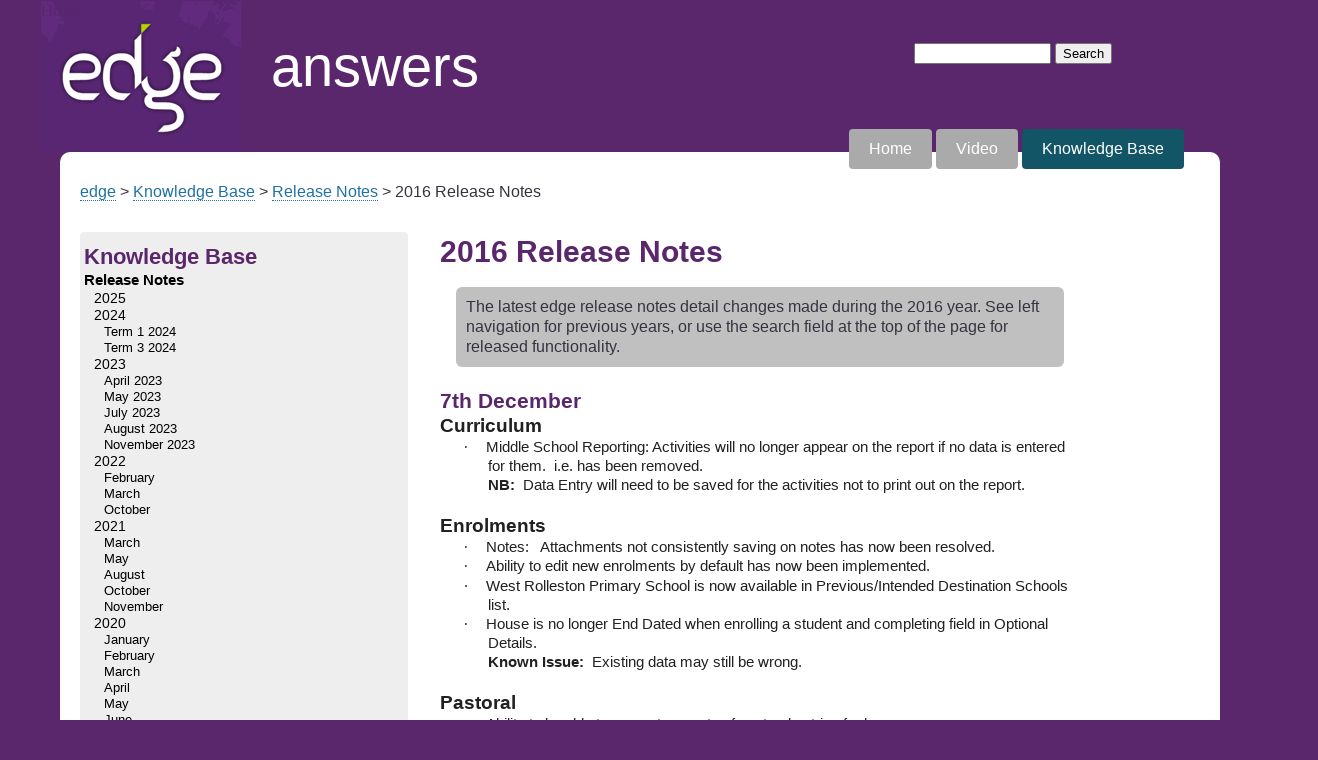

--- FILE ---
content_type: text/html; charset=utf-8
request_url: https://answers.edgelearning.co.nz/edge/knowledge-base/release-notes/2016
body_size: 29600
content:
<!doctype html>
<head>
	<meta charset="utf-8">
	<meta http-equiv="X-UA-Compatible" content="IE=Edge">
	<title>edge Answers 2016 Release Notes</title>
		<link rel="stylesheet" href="/sites/default/files/styles/global.css?x=13" type="text/css" />
	    <link rel="stylesheet" href="/sites/default/files/styles/edge.css?x=13" type="text/css" />
	<!--[if lt IE 9]>
		<script type="text/javascript" src="/sites/default/files/js/html5printshiv.js"></script>
	<![endif]-->
	<!-- <meta http-equiv="X-UA-Compatible" content="chrome=1"> -->
	
  <script type="text/javascript">
<!--
    function toggle_visibility(id) {
       var e = document.getElementById(id);
       if(e.style.display == 'block')
          e.style.display = 'none';
       else
          e.style.display = 'block';
    }
//-->
</script>


<script type="text/javascript">
  var _gaq = _gaq || [];
  _gaq.push(['_setAccount', 'UA-4461312-3']);
  _gaq.push(['_trackPageview']);
  (function() {
    var ga = document.createElement('script'); ga.type = 'text/javascript'; ga.async = true;
    ga.src = ('https:' == document.location.protocol ? 'https://ssl' : 'http://www') + '.google-analytics.com/ga.js';
    var s = document.getElementsByTagName('script')[0]; s.parentNode.insertBefore(ga, s);
  })();
    function recordOutboundLink(link, category, action) {
    _gat._getTrackerByName()._trackEvent(category, action);
    setTimeout('document.location = "' + link.href + '"', 100);
  }
</script>	
</head>
<body>

<div id="wrapper">
     
<a name="top" id="top"></a>

<header class="top">
	<a href="/edge" id="home-logo-link" title="edge Answers Home">Home</a>
	<h1>answers</h1>

	 <div id="drupal-header">
	 <form action="/edge/knowledge-base/release-notes/2016" method="post" id="custom-search-blocks-form-1" accept-charset="UTF-8"><div><div class="form-item form-type-textfield form-item-custom-search-blocks-form-1">
 <input title="Enter the terms you wish to search for." type="text" id="edit-custom-search-blocks-form-1--2" name="custom_search_blocks_form_1" value="" size="15" maxlength="128" class="form-text" />
</div>
<input type="hidden" name="delta" value="1" />
<input type="hidden" name="form_build_id" value="form-iH13JkaPGXzrQff7bzHu587g-5HSk1MfJHKm57HluP0" />
<input type="hidden" name="form_id" value="custom_search_blocks_form_1" />
<div class="form-actions form-wrapper" id="edit-actions"><input type="submit" id="edit-submit" name="op" value="Search" class="form-submit" /></div></div></form>	 </div>
	  



	<nav id="secondary"><ul>
	<li><a href="/edge">Home</a></li>	
	<li><a href="/edge/video">Video</a></li>
	<li><a href="/edge/knowledge-base" class="active-trail">Knowledge Base</a></li>

	<!--<li><a href="/edge/faq">FAQ</a></li>	-->
	<!--<li><a href="/classic" class="other-tab-classic">Go to Classic Answers</a></li>-->
	</ul></nav>


</header>

<div id="main-block">





      <div id="breadcrumb"><a href="/edge">edge</a> &gt; <a href="/edge/knowledge-base">Knowledge Base</a> &gt; <a href="/edge/knowledge-base/release-notes">Release Notes</a> &gt; 2016 Release Notes</div>
   
   	  
	  
	  
<div id="template-knowledge_base_article"  class="knowledge-base">




	
	 


	
	          <nav id="left-menu" class="knowledge-base">
        
    <h2>Knowledge Base</h2>
    <ul class="menu"><li class="first expanded active-trail menu-mlid-690 level-3"><a href="/edge/knowledge-base/release-notes" class="active-trail">Release Notes</a><ul class="menu"><li class="first leaf menu-mlid-2319 level-4"><a href="/edge/knowledge-base/release-notes/2025">2025</a></li>
<li class="expanded menu-mlid-2298 level-4"><a href="/edge/knowledge-base/release-notes/2024">2024</a><ul class="menu"><li class="first leaf menu-mlid-2299 level-5"><a href="/edge/knowledge-base/release-notes/2024/term-1-2024">Term 1 2024</a></li>
<li class="last leaf menu-mlid-2313 level-5"><a href="/edge/knowledge-base/release-notes/2024/term-3-2024">Term 3 2024</a></li>
</ul></li>
<li class="expanded menu-mlid-2291 level-4"><a href="/edge/knowledge-base/release-notes/2023">2023</a><ul class="menu"><li class="first leaf menu-mlid-2292 level-5"><a href="/edge/knowledge-base/release-notes/2023/april-2023">April 2023</a></li>
<li class="leaf menu-mlid-2293 level-5"><a href="/edge/knowledge-base/release-notes/2023/may-2023">May 2023</a></li>
<li class="leaf menu-mlid-2294 level-5"><a href="/edge/knowledge-base/release-notes/2023/july-2023">July 2023</a></li>
<li class="leaf menu-mlid-2296 level-5"><a href="/edge/knowledge-base/release-notes/2023/august-2023">August 2023</a></li>
<li class="last leaf menu-mlid-2297 level-5"><a href="/edge/knowledge-base/release-notes/2023/november-2023">November 2023</a></li>
</ul></li>
<li class="expanded menu-mlid-2282 level-4"><a href="/edge/knowledge-base/release-notes/2022">2022</a><ul class="menu"><li class="first leaf menu-mlid-2284 level-5"><a href="/edge/knowledge-base/release-notes/2022/february">February</a></li>
<li class="leaf menu-mlid-2283 level-5"><a href="/edge/knowledge-base/release-notes/2022/march">March</a></li>
<li class="last leaf menu-mlid-2288 level-5"><a href="/edge/knowledge-base/release-notes/2022/october">October</a></li>
</ul></li>
<li class="expanded menu-mlid-2276 level-4"><a href="/edge/knowledge-base/release-notes/2021">2021</a><ul class="menu"><li class="first leaf menu-mlid-2277 level-5"><a href="/edge/knowledge-base/release-notes/2021/march">March</a></li>
<li class="leaf menu-mlid-2278 level-5"><a href="/edge/knowledge-base/release-notes/2021/may">May</a></li>
<li class="leaf menu-mlid-2279 level-5"><a href="/edge/knowledge-base/release-notes/2021/august">August</a></li>
<li class="leaf menu-mlid-2280 level-5"><a href="/edge/knowledge-base/release-notes/2021/october">October</a></li>
<li class="last leaf menu-mlid-2281 level-5"><a href="/edge/knowledge-base/release-notes/2021/november">November</a></li>
</ul></li>
<li class="expanded menu-mlid-2240 level-4"><a href="/edge/knowledge-base/release-notes/2020">2020</a><ul class="menu"><li class="first leaf menu-mlid-2244 level-5"><a href="/edge/knowledge-base/release-notes/2020/january">January</a></li>
<li class="leaf menu-mlid-2246 level-5"><a href="/edge/knowledge-base/release-notes/2020/february-0">February</a></li>
<li class="leaf menu-mlid-2247 level-5"><a href="/edge/knowledge-base/release-notes/2020/march">March</a></li>
<li class="leaf menu-mlid-2243 level-5"><a href="/edge/knowledge-base/release-notes/2020/april">April</a></li>
<li class="leaf menu-mlid-2263 level-5"><a href="/edge/knowledge-base/release-notes/2020/may">May</a></li>
<li class="leaf menu-mlid-2274 level-5"><a href="/edge/knowledge-base/release-notes/2020/june">June</a></li>
<li class="last leaf menu-mlid-2275 level-5"><a href="/edge/knowledge-base/release-notes/2020/september">September</a></li>
</ul></li>
<li class="expanded menu-mlid-2215 level-4"><a href="/edge/knowledge-base/release-notes/2019">2019</a><ul class="menu"><li class="first leaf menu-mlid-2216 level-5"><a href="/edge/knowledge-base/release-notes/2019/january">January</a></li>
<li class="leaf menu-mlid-2219 level-5"><a href="/edge/knowledge-base/release-notes/2019/february">February</a></li>
<li class="leaf menu-mlid-2225 level-5"><a href="/edge/knowledge-base/release-notes/2019/march">March</a></li>
<li class="leaf menu-mlid-2226 level-5"><a href="/edge/knowledge-base/release-notes/2019/april">April</a></li>
<li class="leaf menu-mlid-2228 level-5"><a href="/edge/knowledge-base/release-notes/2019/june">June</a></li>
<li class="leaf menu-mlid-2229 level-5"><a href="/edge/knowledge-base/release-notes/2019/july">July</a></li>
<li class="leaf menu-mlid-2230 level-5"><a href="/edge/knowledge-base/release-notes/2019/august">August</a></li>
<li class="leaf menu-mlid-2231 level-5"><a href="/edge/knowledge-base/release-notes/2019/september">September</a></li>
<li class="leaf menu-mlid-2235 level-5"><a href="/edge/knowledge-base/release-notes/2019/october">October</a></li>
<li class="last leaf menu-mlid-2238 level-5"><a href="/edge/knowledge-base/release-notes/2019/november">November</a></li>
</ul></li>
<li class="expanded menu-mlid-2104 level-4"><a href="/edge/knowledge-base/release-notes/2018-0" title="Release notes for 2018">2018</a><ul class="menu"><li class="first leaf menu-mlid-2105 level-5"><a href="/edge/knowledge-base/release-notes/2018/january" title="Release notes for January 2018">January</a></li>
<li class="leaf menu-mlid-2107 level-5"><a href="/edge/knowledge-base/release-notes/2018/february" title="Release notes for February 2018">February</a></li>
<li class="leaf menu-mlid-2108 level-5"><a href="/edge/knowledge-base/release-notes/2018/march">March</a></li>
<li class="leaf menu-mlid-2112 level-5"><a href="/edge/knowledge-base/release-notes/2018/june">June</a></li>
<li class="leaf menu-mlid-2116 level-5"><a href="/edge/knowledge-base/release-notes/2018/july">July</a></li>
<li class="leaf menu-mlid-2117 level-5"><a href="/edge/knowledge-base/release-notes/2018/august">August</a></li>
<li class="leaf menu-mlid-2118 level-5"><a href="/edge/knowledge-base/release-notes/2018/september">September</a></li>
<li class="leaf menu-mlid-2121 level-5"><a href="/edge/knowledge-base/release-notes/2018/october">October</a></li>
<li class="last leaf menu-mlid-2126 level-5"><a href="/edge/knowledge-base/release-notes/2018/november">November</a></li>
</ul></li>
<li class="leaf menu-mlid-2067 level-4"><a href="/edge/knowledge-base/release-notes/2017" title="Release notes for 2017">2017</a></li>
<li class="leaf active-trail active menu-mlid-2061 level-4"><a href="/edge/knowledge-base/release-notes/2016" title="Release notes for 2016" class="active-trail active">2016</a></li>
<li class="leaf menu-mlid-1990 level-4"><a href="/edge/knowledge-base/release-notes/2015" title="Release notes for 2015">2015</a></li>
<li class="leaf menu-mlid-1555 level-4"><a href="/edge/knowledge-base/release-notes/2014">2014</a></li>
<li class="leaf menu-mlid-691 level-4"><a href="/edge/knowledge-base/release-notes/2013">2013</a></li>
<li class="last leaf menu-mlid-1527 level-4"><a href="/edge/knowledge-base/release-notes/2012">2012</a></li>
</ul></li>
<li class="expanded menu-mlid-1556 level-3"><a href="/edge/knowledge-base/tips">Tips</a><ul class="menu"><li class="first leaf menu-mlid-2012 level-4"><a href="/edge/knowledge-base/tips/browsers-tips-windows">Browsers tips (for Windows)</a></li>
<li class="leaf menu-mlid-1978 level-4"><a href="/edge/knowledge-base/tips/browser-impact">Browser impact</a></li>
<li class="leaf menu-mlid-1562 level-4"><a href="/edge/knowledge-base/tips/mail-merge-letters-and-labels">Mail Merge for letters and labels</a></li>
<li class="leaf menu-mlid-1559 level-4"><a href="/edge/knowledge-base/tips/managing-ncea">Managing NCEA</a></li>
<li class="leaf menu-mlid-1581 level-4"><a href="/edge/knowledge-base/tips/printing-report-booklets">Printing report booklets</a></li>
<li class="leaf menu-mlid-1610 level-4"><a href="/edge/knowledge-base/tips/macrons">Macrons</a></li>
<li class="leaf menu-mlid-1595 level-4"><a href="/edge/knowledge-base/tips/end-year-procedures">End of Year procedures</a></li>
<li class="leaf menu-mlid-1557 level-4"><a href="/edge/knowledge-base/tips/start-year">Start of the Year</a></li>
<li class="leaf menu-mlid-2234 level-4"><a href="/edge/knowledge-base/tips/speech-text-functionality-windows-0">Speech to text functionality in Windows</a></li>
<li class="leaf menu-mlid-2236 level-4"><a href="/edge/knowledge-base/tips/vistab-information">VisTab information</a></li>
<li class="last leaf menu-mlid-2249 level-4"><a href="/edge/knowledge-base/tips/term-dates-and-attendance-during-lockdown-0">Term dates and Attendance during Lockdown</a></li>
</ul></li>
<li class="expanded menu-mlid-2250 level-3"><a href="/edge/knowledge-base/help-videos">Help Videos</a><ul class="menu"><li class="first leaf menu-mlid-2260 level-4"><a href="/edge/knowledge-base/edge-help-videos/dashboard">Dashboard</a></li>
<li class="leaf menu-mlid-2251 level-4"><a href="/edge/knowledge-base/edge-help-videos/people">People</a></li>
<li class="leaf menu-mlid-2252 level-4"><a href="/edge/knowledge-base/edge-help-videos/achievement">Achievement</a></li>
<li class="leaf menu-mlid-2253 level-4"><a href="/edge/knowledge-base/edge-help-videos/timetable">Timetable</a></li>
<li class="leaf menu-mlid-2254 level-4"><a href="/edge/knowledge-base/edge-help-videos/reports">Reports</a></li>
<li class="leaf menu-mlid-2255 level-4"><a href="/edge/knowledge-base/edge-help-videos/attendance">Attendance</a></li>
<li class="leaf menu-mlid-2256 level-4"><a href="/edge/knowledge-base/edge-help-videos/finance">Finance</a></li>
<li class="leaf menu-mlid-2257 level-4"><a href="/edge/knowledge-base/edge-help-videos/pastoral">Pastoral</a></li>
<li class="leaf menu-mlid-2258 level-4"><a href="/edge/knowledge-base/edge-help-videos/health-and-safety">Health and Safety</a></li>
<li class="leaf menu-mlid-2259 level-4"><a href="/edge/knowledge-base/edge-help-videos/admin">Admin</a></li>
<li class="leaf menu-mlid-2262 level-4"><a href="/edge/knowledge-base/edge-help-videos/caregiver-and-student-portals">Caregiver and Student Portals</a></li>
<li class="leaf menu-mlid-2267 level-4"><a href="/edge/knowledge-base/edge-help-videos/teacher-mode">Teacher Mode</a></li>
<li class="leaf menu-mlid-2266 level-4"><a href="/edge/knowledge-base/help-videos/mobile-app">Mobile App</a></li>
<li class="last leaf menu-mlid-2261 level-4"><a href="/edge/knowledge-base/edge-help-videos/hints-and-tips">Hints and Tips</a></li>
</ul></li>
<li class="leaf menu-mlid-2295 level-3"><a href="/edge/knowledge-base/k-hanga-reo-videos">Kōhanga Reo Videos</a></li>
<li class="leaf menu-mlid-1511 level-3"><a href="/edge/knowledge-base/logging">Logging In</a></li>
<li class="expanded menu-mlid-810 level-3"><a href="/edge/knowledge-base/dashboard">Dashboard</a><ul class="menu"><li class="first leaf menu-mlid-1308 level-4"><a href="/edge/knowledge-base/dashboard/edit-profile">Edit Profile</a></li>
<li class="leaf menu-mlid-2271 level-4"><a href="/edge/knowledge-base/dashboard/widgets">Widgets</a></li>
<li class="last leaf menu-mlid-1309 level-4"><a href="/edge/knowledge-base/dashboard/school-announcements">School Announcements</a></li>
</ul></li>
<li class="expanded menu-mlid-628 level-3"><a href="/edge/knowledge-base/people">People</a><ul class="menu"><li class="first expanded menu-mlid-629 level-4"><a href="/edge/knowledge-base/people/students">Students</a><ul class="menu"><li class="first expanded menu-mlid-630 level-5"><a href="/edge/knowledge-base/people/students/student-details">Student Details</a><ul class="menu"><li class="first leaf menu-mlid-2097 level-6"><a href="/edge/knowledge-base/people/students/student-details/caregiver-reports">Caregiver Reports</a></li>
<li class="leaf menu-mlid-1222 level-6"><a href="/edge/knowledge-base/people/students/student-details/edit-student-details-and-nsn">Edit Student Details and NSN</a></li>
<li class="leaf menu-mlid-1223 level-6"><a href="/edge/knowledge-base/people/students/student-details/caregiver">Caregiver</a></li>
<li class="leaf menu-mlid-1224 level-6"><a href="/edge/knowledge-base/people/students/student-details/medical">Medical</a></li>
<li class="leaf menu-mlid-1225 level-6"><a href="/edge/knowledge-base/people/students/student-details/view-student-timetable">View Student Timetable</a></li>
<li class="leaf menu-mlid-1226 level-6"><a href="/edge/knowledge-base/people/students/student-details/group-membership">Group Membership</a></li>
<li class="leaf menu-mlid-1227 level-6"><a href="/edge/knowledge-base/people/students/student-details/notes">Notes</a></li>
<li class="leaf menu-mlid-2099 level-6"><a href="/edge/knowledge-base/people/students/student-details/custom-categories">Custom Categories</a></li>
<li class="leaf menu-mlid-2217 level-6"><a href="/edge/knowledge-base/people/students/student-details/record-name">Record Name</a></li>
<li class="leaf menu-mlid-2330 level-6"><a href="/edge/knowledge-base/people/students/student-details/comms-history">Comms History</a></li>
<li class="last leaf menu-mlid-2329 level-6"><a href="/edge/knowledge-base/people/students/student-details/special-assessment-conditions-sac">Special Assessment Conditions (SAC)</a></li>
</ul></li>
<li class="expanded menu-mlid-1165 level-5"><a href="/edge/knowledge-base/people/students/summary-data">Summary Data</a><ul class="menu"><li class="first leaf menu-mlid-1166 level-6"><a href="/edge/knowledge-base/people/students/summary-data/enrolment-summary">Enrolment Summary</a></li>
<li class="leaf menu-mlid-1167 level-6"><a href="/edge/knowledge-base/people/students/summary-data/student-counts">Student Counts</a></li>
<li class="last leaf menu-mlid-1169 level-6"><a href="/edge/knowledge-base/people/students/summary-data/bulk-student-photos">Bulk Student Photos</a></li>
</ul></li>
<li class="leaf menu-mlid-633 level-5"><a href="/edge/knowledge-base/people/students/enrol-student">Enrol Student</a></li>
<li class="expanded menu-mlid-1234 level-5"><a href="/edge/knowledge-base/people/students/enrol">ENROL</a><ul class="menu"><li class="first last expanded menu-mlid-1235 level-6"><a href="/edge/knowledge-base/people/students/enrol/enrol">ENROL</a><ul class="menu"><li class="first leaf menu-mlid-1509 level-7"><a href="/edge/knowledge-base/people/students/enrol/enrol/enrol-data-issues">ENROL Data Issues</a></li>
<li class="leaf menu-mlid-1512 level-7"><a href="/edge/knowledge-base/people/students/enrol/enrol/arrival-upload-batch">Arrival Upload Batch</a></li>
<li class="last leaf menu-mlid-1514 level-7"><a href="/edge/knowledge-base/people/students/enrol/enrol/leaver-upload-batch">Leaver Upload Batch</a></li>
</ul></li>
</ul></li>
<li class="leaf menu-mlid-1996 level-5"><a href="/edge/knowledge-base/people/students/removing-student-record" title="Removing a student who has never attended">Removing a student record</a></li>
<li class="expanded menu-mlid-772 level-5"><a href="/edge/knowledge-base/people/students/process-leaver">Process Leaver</a><ul class="menu"><li class="first leaf menu-mlid-1170 level-6"><a href="/edge/knowledge-base/people/students/process-leaver/individual-student">Individual Student</a></li>
<li class="last leaf menu-mlid-1171 level-6"><a href="/edge/knowledge-base/people/students/process-leaver/final-year-students">Final Year Students</a></li>
</ul></li>
<li class="leaf menu-mlid-773 level-5"><a href="/edge/knowledge-base/people/students/pre-enrolments">Pre-Enrolments</a></li>
<li class="expanded menu-mlid-774 level-5"><a href="/edge/knowledge-base/people/students/student-lists">Student Lists</a><ul class="menu"><li class="first last expanded menu-mlid-1250 level-6"><a href="/edge/knowledge-base/people/students/student-lists/filterable-lists">Filterable Lists</a><ul class="menu"><li class="first last leaf menu-mlid-1507 level-7"><a href="/edge/knowledge-base/people/students/student-lists/filterable-lists/medical-list">Medical List</a></li>
</ul></li>
</ul></li>
<li class="last leaf menu-mlid-1544 level-5"><a href="/edge/knowledge-base/people/students/bus-lists">Bus Lists</a></li>
</ul></li>
<li class="expanded menu-mlid-631 level-4"><a href="/edge/knowledge-base/people/staff">Staff</a><ul class="menu"><li class="first leaf menu-mlid-632 level-5"><a href="/edge/knowledge-base/people/staff/register-new-staff">Register new staff</a></li>
<li class="leaf menu-mlid-776 level-5"><a href="/edge/knowledge-base/people/staff/edit-or-remove-staff">Edit or remove staff</a></li>
<li class="leaf menu-mlid-1251 level-5"><a href="/edge/knowledge-base/people/staff/view-my-timetable">View My Timetable</a></li>
<li class="last leaf menu-mlid-2318 level-5"><a href="/edge/knowledge-base/people/staff/staff-appointments">Staff Appointments</a></li>
</ul></li>
<li class="expanded menu-mlid-777 level-4"><a href="/edge/knowledge-base/people/caregivers">Caregivers</a><ul class="menu"><li class="first leaf menu-mlid-1173 level-5"><a href="/edge/knowledge-base/people/caregivers/caregiver-details">Caregiver Details</a></li>
<li class="leaf menu-mlid-1566 level-5"><a href="/edge/knowledge-base/people/caregivers/edit-caregiver-flags">Edit Caregiver Flags</a></li>
<li class="last leaf menu-mlid-1214 level-5"><a href="/edge/knowledge-base/people/caregivers/export-contact-details">Export Contact Details</a></li>
</ul></li>
<li class="expanded menu-mlid-784 level-4"><a href="/edge/knowledge-base/people/memberships">Memberships</a><ul class="menu"><li class="first leaf menu-mlid-785 level-5"><a href="/edge/knowledge-base/people/memberships/class-summary">Class Summary</a></li>
<li class="expanded menu-mlid-786 level-5"><a href="/edge/knowledge-base/people/memberships/define-classes">Define Classes</a><ul class="menu"><li class="first leaf menu-mlid-1300 level-6"><a href="/edge/knowledge-base/people/memberships/define-classes/create-new-class">Create New Class</a></li>
<li class="last leaf menu-mlid-1301 level-6"><a href="/edge/knowledge-base/people/memberships/define-classes/add-students-class">Add Students to Class</a></li>
</ul></li>
<li class="leaf menu-mlid-1597 level-5"><a href="/edge/knowledge-base/people/memberships/define-group-and-add-students" title="Process for creating a new group and adding students to the group">Define Group and add students</a></li>
<li class="leaf menu-mlid-1600 level-5"><a href="/edge/knowledge-base/people/memberships/create-house-and-add-students">Create house and add students</a></li>
<li class="leaf menu-mlid-787 level-5"><a href="/edge/knowledge-base/people/memberships/class-lists">Class Lists</a></li>
<li class="last leaf menu-mlid-2227 level-5"><a href="/edge/knowledge-base/people/memberships/view-classes-and-groups">View Classes and Groups</a></li>
</ul></li>
<li class="last expanded menu-mlid-2309 level-4"><a href="/edge/knowledge-base/people/community">Community</a><ul class="menu"><li class="first leaf menu-mlid-2289 level-5"><a href="/edge/knowledge-base/people/community/communications">Communications</a></li>
<li class="leaf menu-mlid-2290 level-5"><a href="/edge/knowledge-base/people/community/forms" title="RAMS forms and Permission Slips">Forms</a></li>
<li class="leaf menu-mlid-2310 level-5"><a href="/edge/knowledge-base/people/community/news-feed">News Feed</a></li>
<li class="last leaf menu-mlid-2311 level-5"><a href="/edge/knowledge-base/people/community/sign-logs">Sign in Logs</a></li>
</ul></li>
</ul></li>
<li class="expanded menu-mlid-634 level-3"><a href="/edge/knowledge-base/achievement">Achievement</a><ul class="menu"><li class="first expanded menu-mlid-1593 level-4"><a href="/edge/knowledge-base/achievement/ncea">NCEA</a><ul class="menu"><li class="first expanded menu-mlid-797 level-5"><a href="/edge/knowledge-base/achievement/ncea/student-summary">Student Summary</a><ul class="menu"><li class="first last leaf menu-mlid-1601 level-6"><a href="/edge/knowledge-base/achievement/ncea/student-summary/ncea-student-summary-filter">NCEA student summary filter</a></li>
</ul></li>
<li class="leaf menu-mlid-1237 level-5"><a href="/edge/knowledge-base/achievement/ncea/assign-standards">Assign Standards</a></li>
<li class="leaf menu-mlid-2047 level-5"><a href="/edge/knowledge-base/achievement/ncea/edit-course-standards">Edit Course Standards</a></li>
<li class="leaf menu-mlid-2096 level-5"><a href="/edge/knowledge-base/achievement/ncea/unattached-standards">Unattached Standards</a></li>
<li class="leaf menu-mlid-1238 level-5"><a href="/edge/knowledge-base/achievement/ncea/endorsements">Endorsements</a></li>
<li class="leaf menu-mlid-1239 level-5"><a href="/edge/knowledge-base/achievement/ncea/mark-ncea-incl-progress-assessments">Mark NCEA (incl. Progress assessments)</a></li>
<li class="leaf menu-mlid-1596 level-5"><a href="/edge/knowledge-base/achievement/ncea/view-results">View Results</a></li>
<li class="last leaf menu-mlid-1479 level-5"><a href="/edge/knowledge-base/achievement/ncea/progress-table">Progress Table</a></li>
</ul></li>
<li class="expanded menu-mlid-2077 level-4"><a href="/edge/knowledge-base/achievement/assessment">Assessment</a><ul class="menu"><li class="first expanded menu-mlid-1976 level-5"><a href="/edge/knowledge-base/achievement/assessment/achievement">Achievement</a><ul class="menu"><li class="first leaf menu-mlid-1993 level-6"><a href="/edge/knowledge-base/achievement/assessment/achievement/basic-navigation">Basic navigation</a></li>
<li class="leaf menu-mlid-2010 level-6"><a href="/edge/knowledge-base/achievement/assessment/achievement/achievement-incl-middle-school" title="Achievement incl. Middle School">Achievement incl. Middle School</a></li>
<li class="leaf menu-mlid-1602 level-6"><a href="/edge/knowledge-base/achievement/assessment/achievement/assessment-point-configuration">Assessment Point Configuration</a></li>
<li class="expanded menu-mlid-1994 level-6"><a href="/edge/knowledge-base/achievement/assessment/achievement/assessment-data-entry">Assessment Data Entry</a><ul class="menu"><li class="first leaf menu-mlid-2000 level-7"><a href="/edge/knowledge-base/achievement/assessment/achievement/assessment-data-entry/english-assessments">English assessments</a></li>
<li class="leaf menu-mlid-2043 level-7"><a href="/edge/knowledge-base/achievement/assessment/achievement/assessment-data-entry/maths-assessments">Maths assessments</a></li>
<li class="leaf menu-mlid-2040 level-7"><a href="/edge/knowledge-base/achievement/assessment/achievement/assessment-data-entry/national-standards">National Standards</a></li>
<li class="last leaf menu-mlid-2044 level-7"><a href="/edge/knowledge-base/achievement/assessment/achievement/assessment-data-entry/science">Science</a></li>
</ul></li>
<li class="last leaf menu-mlid-1999 level-6"><a href="/edge/knowledge-base/achievement/assessment/achievement/overall-tracking">Overall Tracking</a></li>
</ul></li>
<li class="leaf menu-mlid-2331 level-5"><a href="/edge/knowledge-base/achievement/assessment/result-sheets">Result Sheets</a></li>
<li class="last expanded menu-mlid-1531 level-5"><a href="/edge/knowledge-base/achievement/assessment/nag2a-data">NAG2A data</a><ul class="menu"><li class="first last leaf menu-mlid-1303 level-6"><a href="/edge/knowledge-base/achievement/assessment/nag2a-edge/nat-assessment-otj-teacher-entry">Nat. Assessment OTJ Teacher Entry</a></li>
</ul></li>
</ul></li>
<li class="expanded menu-mlid-790 level-4"><a href="/edge/knowledge-base/achievement/analysis">Analysis</a><ul class="menu"><li class="first leaf menu-mlid-1249 level-5"><a href="/edge/knowledge-base/achievement/analysis/ncea-analysis">NCEA Analysis</a></li>
<li class="last leaf menu-mlid-2095 level-5"><a href="/edge/knowledge-base/achievement/analysis/assay-analysis">Assay Analysis</a></li>
</ul></li>
<li class="last leaf menu-mlid-2314 level-4"><a href="/edge/knowledge-base/achievement/awards">Awards</a></li>
</ul></li>
<li class="expanded menu-mlid-2069 level-3"><a href="/edge/knowledge-base/timetable-0">Timetable</a><ul class="menu"><li class="first expanded menu-mlid-2070 level-4"><a href="/edge/knowledge-base/timetable/configuration">Configuration</a><ul class="menu"><li class="first expanded menu-mlid-796 level-5"><a href="/edge/knowledge-base/timetable/configuration/timetabling-process-summary">Timetabling process summary</a><ul class="menu"><li class="first leaf menu-mlid-1228 level-6"><a href="/edge/knowledge-base/timetable/configuration/timetabling-process-summary/timetable-pre-requisites" title="Pre-requisites to setting up of the timetable">Timetable Pre-requisites</a></li>
<li class="expanded menu-mlid-1231 level-6"><a href="/edge/knowledge-base/timetable/configuration/timetabling-process-summary/creating-manual-timetable" title="Manual process for timetabling">Creating a Manual Timetable</a><ul class="menu"><li class="first last leaf menu-mlid-1604 level-7"><a href="/edge/knowledge-base/timetable/configuration/timetabling-process-summary/creating-manual-timetable-0">Edit Student/Teacher Courses</a></li>
</ul></li>
<li class="leaf menu-mlid-2056 level-6"><a href="/edge/knowledge-base/timetable/configuration/timetabling-process-summary/creating-automatic-timetable">Creating an Automatic Timetable</a></li>
<li class="leaf menu-mlid-1616 level-6"><a href="/edge/knowledge-base/timetable/configuration/timetabling-process-summary/student-class-allocations">Student Class Allocations</a></li>
<li class="leaf menu-mlid-1594 level-6"><a href="/edge/knowledge-base/timetable/configuration/timetabling-process-summary/timetabling-good-practice">Timetabling good practice</a></li>
<li class="last leaf menu-mlid-2007 level-6"><a href="/edge/knowledge-base/timetable/configuration/timetabling-process-summary/troubleshooting-timetabling">Troubleshooting Timetabling</a></li>
</ul></li>
<li class="expanded menu-mlid-1216 level-5"><a href="/edge/knowledge-base/timetable/configuration/getting-started-courses">Getting Started with Courses</a><ul class="menu"><li class="first expanded menu-mlid-795 level-6"><a href="/edge/knowledge-base/timetable/configuration/getting-started-courses/course-summary">Course Summary</a><ul class="menu"><li class="first last leaf menu-mlid-1302 level-7"><a href="/edge/knowledge-base/timetable/configuration/getting-started-courses/course-summary/add-students">Add Students to Course</a></li>
</ul></li>
<li class="leaf menu-mlid-1217 level-6"><a href="/edge/knowledge-base/timetable/configuration/getting-started-courses/student-options-configuration">Student Options Configuration</a></li>
<li class="expanded menu-mlid-1215 level-6"><a href="/edge/knowledge-base/timetable/configuration/getting-started-courses/create-new-courses">Create New Courses</a><ul class="menu"><li class="first last leaf menu-mlid-1535 level-7"><a href="/edge/knowledge-base/timetable/configuration/getting-started-courses/create-new-courses/edit-or">Edit or Delete a Course</a></li>
</ul></li>
<li class="leaf menu-mlid-2312 level-6"><a href="/edge/knowledge-base/timetable/configuration/getting-started-courses/student-classes">Student Classes</a></li>
<li class="leaf menu-mlid-1218 level-6"><a href="/edge/knowledge-base/timetable/configuration/getting-started-courses/student-options">Student Options</a></li>
<li class="leaf menu-mlid-1221 level-6"><a href="/edge/knowledge-base/timetable/configuration/getting-started-courses/subject-leaders">Subject Leaders</a></li>
<li class="last leaf menu-mlid-2328 level-6"><a href="/edge/knowledge-base/timetable/configuration/getting-started-courses/timetable-utilities">Timetable Utilities</a></li>
</ul></li>
<li class="last leaf menu-mlid-2316 level-5"><a href="/edge/knowledge-base/timetable/configuration/customised-student-timetables">Customised Student Timetables</a></li>
</ul></li>
<li class="expanded menu-mlid-2071 level-4"><a href="/edge/knowledge-base/timetable/information">Information</a><ul class="menu"><li class="first leaf menu-mlid-2005 level-5"><a href="/edge/knowledge-base/timetable/information/view-timetable">View Timetable</a></li>
<li class="leaf menu-mlid-2082 level-5"><a href="/edge/knowledge-base/timetable/information/print-timetable">Print Timetable</a></li>
<li class="leaf menu-mlid-2083 level-5"><a href="/edge/knowledge-base/timetable/information/check-availability">Check Availability</a></li>
<li class="leaf menu-mlid-1219 level-5"><a href="/edge/knowledge-base/timetable/information/student-options-summary">Student Options Summary</a></li>
<li class="leaf menu-mlid-1220 level-5"><a href="/edge/knowledge-base/timetable/information/course-lists">Course Lists</a></li>
<li class="last leaf menu-mlid-2315 level-5"><a href="/edge/knowledge-base/timetable/information/timetable-stats">Timetable Stats</a></li>
</ul></li>
<li class="leaf menu-mlid-2327 level-4"><a href="/edge/knowledge-base/timetable/manage-relief">Manage Relief</a></li>
<li class="last expanded menu-mlid-2323 level-4"><a href="/edge/knowledge-base/timetable/resource-booking-2">Resource Booking</a><ul class="menu"><li class="first leaf menu-mlid-2324 level-5"><a href="/edge/knowledge-base/timetable/resource-booking/manage-resources">Manage Resources</a></li>
<li class="leaf menu-mlid-2325 level-5"><a href="/edge/knowledge-base/timetable/resource-booking/booking-resources">Booking Resources</a></li>
<li class="last leaf menu-mlid-2326 level-5"><a href="/edge/knowledge-base/timetable/resource-booking/manage-bookings">Manage Bookings</a></li>
</ul></li>
</ul></li>
<li class="expanded menu-mlid-2073 level-3"><a href="/edge/knowledge-base/reports-0">Reports</a><ul class="menu"><li class="first expanded menu-mlid-793 level-4"><a href="/edge/knowledge-base/reports/template-reports-report-design">Template Reports - Report Design</a><ul class="menu"><li class="first leaf menu-mlid-1255 level-5"><a href="/edge/knowledge-base/reports/template-reports-report-design/report-entry-printing">Report Entry &amp; Printing</a></li>
<li class="leaf menu-mlid-2001 level-5"><a href="/edge/knowledge-base/reports/template-reports-report-design/mutukaroa-report">Mutukaroa Report</a></li>
<li class="last leaf menu-mlid-1712 level-5"><a href="/edge/knowledge-base/reports/template-reports-report-design/report-samples">Report samples</a></li>
</ul></li>
<li class="expanded menu-mlid-2075 level-4"><a href="/edge/knowledge-base/reports/custom-reports-0">Custom Reports</a><ul class="menu"><li class="first last leaf menu-mlid-2064 level-5"><a href="/edge/knowledge-base/reports/custom-reports/comment-banks">Comment Banks</a></li>
</ul></li>
<li class="expanded menu-mlid-1357 level-4"><a href="/edge/knowledge-base/reports/attitude-learning">Attitude to Learning</a><ul class="menu"><li class="first leaf menu-mlid-1356 level-5"><a href="/edge/knowledge-base/reports/attitude-learning/configuration">Configuration</a></li>
<li class="leaf menu-mlid-1358 level-5"><a href="/edge/knowledge-base/reports/attitude-learning/data-entry">Data Entry</a></li>
<li class="leaf menu-mlid-1359 level-5"><a href="/edge/knowledge-base/reports/attitude-learning/report-summary">Report Summary</a></li>
<li class="last leaf menu-mlid-2013 level-5"><a href="/edge/knowledge-base/reports/attitude-learning/attitude-learning-publish">Attitude to Learning publish</a></li>
</ul></li>
<li class="leaf menu-mlid-2011 level-4"><a href="/edge/knowledge-base/reports/middle-school-topic-settings-reports" title="Configuring and publishing reports for years 7-10 or non NCEA">Middle School Topic Settings &amp; Reports</a></li>
<li class="leaf menu-mlid-2015 level-4"><a href="/edge/knowledge-base/reports/middle-school-moderate-topic-reports">Middle School Moderate Topic Reports</a></li>
<li class="last leaf menu-mlid-2287 level-4"><a href="/edge/knowledge-base/reports/live-reporting">Live Reporting</a></li>
</ul></li>
<li class="expanded menu-mlid-635 level-3"><a href="/edge/knowledge-base/attendance">Attendance</a><ul class="menu"><li class="first expanded menu-mlid-798 level-4"><a href="/edge/knowledge-base/attendance/attendance-records">Attendance Records</a><ul class="menu"><li class="first leaf menu-mlid-1256 level-5"><a href="/edge/knowledge-base/attendance/attendance-records/summary">Summary</a></li>
<li class="expanded menu-mlid-2086 level-5"><a href="/edge/knowledge-base/attendance/attendance-records/mark-attendance">Mark Attendance</a><ul class="menu"><li class="first leaf menu-mlid-1258 level-6"><a href="/edge/knowledge-base/attendance/attendance-records/mark-attendance/student">By Student</a></li>
<li class="expanded menu-mlid-1259 level-6"><a href="/edge/knowledge-base/attendance/attendance-records/mark-attendance/whole-school">Whole School</a><ul class="menu"><li class="first last leaf menu-mlid-1324 level-7"><a href="/edge/knowledge-base/attendance/attendance-records/mark-attendance/whole-school/attendance-mark-bulk">Attendance Mark in Bulk</a></li>
</ul></li>
<li class="leaf menu-mlid-1260 level-6"><a href="/edge/knowledge-base/attendance/attendance-records/mark-attendance/mark-class-rolls">Mark Class Rolls</a></li>
<li class="leaf menu-mlid-2232 level-6"><a href="/edge/knowledge-base/attendance/attendance-records/mark-attendance/multiple-days">Multiple Days</a></li>
<li class="last leaf menu-mlid-1261 level-6"><a href="/edge/knowledge-base/attendance/attendance-records/mark-attendance/print-rolls">Print Rolls</a></li>
</ul></li>
<li class="leaf menu-mlid-1262 level-5"><a href="/edge/knowledge-base/attendance/attendance-records/student-attendance-summary">Student Attendance Summary</a></li>
<li class="expanded menu-mlid-2085 level-5"><a href="/edge/knowledge-base/attendance/attendance-records/analysis">Analysis</a><ul class="menu"><li class="first leaf menu-mlid-1267 level-6"><a href="/edge/knowledge-base/attendance/attendance-records/analysis/attendance-rates">Attendance Rates</a></li>
<li class="leaf menu-mlid-1268 level-6"><a href="/edge/knowledge-base/attendance/attendance-records/analysis/statistics">Statistics</a></li>
<li class="last leaf menu-mlid-2308 level-6"><a href="/edge/knowledge-base/attendance/attendance-records/analysis/graphs-and-exports">Graphs and Exports</a></li>
</ul></li>
<li class="leaf menu-mlid-1263 level-5"><a href="/edge/knowledge-base/attendance/attendance-records/unexplained-absences">Unexplained Absences</a></li>
<li class="leaf menu-mlid-1264 level-5"><a href="/edge/knowledge-base/attendance/attendance-records/unmarked-rolls">Unmarked Rolls</a></li>
<li class="leaf menu-mlid-1265 level-5"><a href="/edge/knowledge-base/attendance/attendance-records/search-code">Search By Code</a></li>
<li class="expanded menu-mlid-1163 level-5"><a href="/edge/knowledge-base/attendance/attendance-records/attendance-lists">Attendance Lists</a><ul class="menu"><li class="first leaf menu-mlid-1269 level-6"><a href="/edge/knowledge-base/attendance/attendance-records/attendance-lists/dailyweeklyytd">Daily/Weekly/YTD</a></li>
<li class="leaf menu-mlid-1270 level-6"><a href="/edge/knowledge-base/attendance/attendance-records/attendance-lists/truancy-report">Truancy Report</a></li>
<li class="leaf menu-mlid-1271 level-6"><a href="/edge/knowledge-base/attendance/attendance-records/attendance-lists/consecutive-unexplained">Consecutive Unexplained</a></li>
<li class="leaf menu-mlid-1164 level-6"><a href="/edge/knowledge-base/attendance/attendance-records/attendance-lists/moe-attendance-export-files">MoE Attendance export files</a></li>
<li class="leaf menu-mlid-2269 level-6"><a href="/edge/knowledge-base/attendance/attendance-records/attendance-lists/moe-attendance-submission">MoE Attendance Submission</a></li>
<li class="last leaf menu-mlid-1272 level-6"><a href="/edge/knowledge-base/attendance/attendance-records/attendance-lists/automatic-reporting">Automatic Reporting</a></li>
</ul></li>
<li class="leaf menu-mlid-1273 level-5"><a href="/edge/knowledge-base/attendance/attendance-records/early-notification-group">Early Notification Group</a></li>
<li class="leaf menu-mlid-1611 level-5"><a href="/edge/knowledge-base/attendance/attendance-records/data-issues" title="Discrepancies listed between timetable and attendance records">Data Issues</a></li>
<li class="last leaf menu-mlid-2300 level-5"><a href="/edge/knowledge-base/attendance/attendance-records/interventions">Interventions</a></li>
</ul></li>
<li class="last expanded menu-mlid-799 level-4"><a href="/edge/knowledge-base/attendance/audit-log">Audit Log</a><ul class="menu"><li class="first leaf menu-mlid-1274 level-5"><a href="/edge/knowledge-base/attendance/audit-log/attendance-log">Attendance Log</a></li>
<li class="leaf menu-mlid-1275 level-5"><a href="/edge/knowledge-base/attendance/audit-log/change-attendance-report">Change of Attendance Report</a></li>
<li class="leaf menu-mlid-1276 level-5"><a href="/edge/knowledge-base/attendance/audit-log/attendance-audit-list">Attendance Audit List</a></li>
<li class="last leaf menu-mlid-1277 level-5"><a href="/edge/knowledge-base/attendance/audit-log/audit-term-register">Audit Term Register</a></li>
</ul></li>
</ul></li>
<li class="expanded menu-mlid-636 level-3"><a href="/edge/knowledge-base/finance">Finance</a><ul class="menu"><li class="first leaf menu-mlid-1278 level-4"><a href="/edge/knowledge-base/finance/configuration">Configuration</a></li>
<li class="expanded menu-mlid-801 level-4"><a href="/edge/knowledge-base/finance/processing">Processing</a><ul class="menu"><li class="first leaf menu-mlid-1280 level-5"><a href="/edge/knowledge-base/finance/processing/assign-billable-items">Assign Billable Items</a></li>
<li class="leaf menu-mlid-2063 level-5"><a href="/edge/knowledge-base/finance/processing/record-payment">Record of Payment</a></li>
<li class="leaf menu-mlid-1554 level-5"><a href="/edge/knowledge-base/finance/processing/tax-invoice" title="Printing and sending invoices">Tax Invoice</a></li>
<li class="leaf menu-mlid-1290 level-5"><a href="/edge/knowledge-base/finance/processing/request-payment">Request For Payment</a></li>
<li class="leaf menu-mlid-1991 level-5"><a href="/edge/knowledge-base/finance/processing/statements">Statements</a></li>
<li class="leaf menu-mlid-1279 level-5"><a href="/edge/knowledge-base/finance/processing/batch-processing">Batch Processing</a></li>
<li class="leaf menu-mlid-1995 level-5"><a href="/edge/knowledge-base/finance/processing/linking-xero">Linking to Xero</a></li>
<li class="leaf menu-mlid-1240 level-5"><a href="/edge/knowledge-base/finance/processing/ncea-billing">NCEA Billing</a></li>
<li class="leaf menu-mlid-1284 level-5"><a href="/edge/knowledge-base/finance/processing/write-offs">Write Offs</a></li>
<li class="last leaf menu-mlid-2091 level-5"><a href="/edge/knowledge-base/finance/processing/bulk-discountreversal">Bulk Discount/Reversal</a></li>
</ul></li>
<li class="expanded menu-mlid-802 level-4"><a href="/edge/knowledge-base/finance/transactions">Transactions</a><ul class="menu"><li class="first leaf menu-mlid-1293 level-5"><a href="/edge/knowledge-base/finance/transactions/summary">Summary</a></li>
<li class="last leaf menu-mlid-2270 level-5"><a href="/edge/knowledge-base/finance/transactions/payments-received">Payments Received</a></li>
</ul></li>
<li class="expanded menu-mlid-803 level-4"><a href="/edge/knowledge-base/finance/report">Report</a><ul class="menu"><li class="first leaf menu-mlid-1552 level-5"><a href="/edge/knowledge-base/finance/report/debtors-list">Debtors&#039; List</a></li>
<li class="leaf menu-mlid-2090 level-5"><a href="/edge/knowledge-base/finance/report/deposit-lists">Deposit lists</a></li>
<li class="last leaf menu-mlid-1294 level-5"><a href="/edge/knowledge-base/finance/report/billable-items">Billable Items</a></li>
</ul></li>
<li class="last leaf menu-mlid-1281 level-4"><a href="/edge/knowledge-base/finance/finance-online-payment-setup">Finance Online Payment Setup</a></li>
</ul></li>
<li class="expanded menu-mlid-637 level-3"><a href="/edge/knowledge-base/pastoral">Pastoral</a><ul class="menu"><li class="first leaf menu-mlid-804 level-4"><a href="/edge/knowledge-base/pastoral/getting-started-pastoral">Getting Started in Pastoral</a></li>
<li class="last expanded menu-mlid-805 level-4"><a href="/edge/knowledge-base/pastoral/records">Records</a><ul class="menu"><li class="first leaf menu-mlid-1292 level-5"><a href="/edge/knowledge-base/pastoral/records/add-pastoral-record">Add a Pastoral record</a></li>
<li class="leaf menu-mlid-1287 level-5"><a href="/edge/knowledge-base/pastoral/records/student-records">Student Records</a></li>
<li class="last leaf menu-mlid-1283 level-5"><a href="/edge/knowledge-base/pastoral/records/analysis">Analysis</a></li>
</ul></li>
</ul></li>
<li class="leaf menu-mlid-2237 level-3"><a href="/edge/knowledge-base/health-and-safety">Health and Safety</a></li>
<li class="expanded menu-mlid-638 level-3"><a href="/edge/knowledge-base/admin">Admin</a><ul class="menu"><li class="first expanded menu-mlid-806 level-4"><a href="/edge/knowledge-base/admin/setup">Setup</a><ul class="menu"><li class="first leaf menu-mlid-1289 level-5"><a href="/edge/knowledge-base/admin/setup/school-details">School Details</a></li>
<li class="leaf menu-mlid-1299 level-5"><a href="/edge/knowledge-base/admin/setup/define-locations">Define Locations</a></li>
<li class="leaf menu-mlid-1288 level-5"><a href="/edge/knowledge-base/admin/setup/school-settings">School Settings</a></li>
<li class="leaf menu-mlid-2115 level-5"><a href="/edge/knowledge-base/admin/setup/enrolment-settings-1">Enrolment Settings</a></li>
<li class="leaf menu-mlid-1296 level-5"><a href="/edge/knowledge-base/admin/setup/school-announcements">School Announcements</a></li>
<li class="leaf menu-mlid-2119 level-5"><a href="/edge/knowledge-base/admin/setup/data-integration">Data Integration</a></li>
<li class="expanded menu-mlid-2022 level-5"><a href="/edge/knowledge-base/admin/setup/school-and-data-change-log">School and data change log</a><ul class="menu"><li class="first last leaf menu-mlid-2023 level-6"><a href="/edge/knowledge-base/admin/setup/school-and-data-change-log/duplicate-email-addresses">Duplicate email addresses</a></li>
</ul></li>
<li class="leaf menu-mlid-2055 level-5"><a href="/edge/knowledge-base/admin/setup/user-activity-staff-caregiver-and-students">User Activity - Staff, Caregiver and Students</a></li>
<li class="expanded menu-mlid-807 level-5"><a href="/edge/knowledge-base/admin/setup/calendar-setup">Calendar Setup</a><ul class="menu"><li class="first last leaf menu-mlid-1561 level-6"><a href="/edge/knowledge-base/admin/setup/calendar-setup/setup-event-days" title="Add an event day from Define school calendar">Setup Event Days</a></li>
</ul></li>
<li class="leaf menu-mlid-2066 level-5"><a href="/edge/knowledge-base/admin/setup/markbook-configuration">Markbook Configuration</a></li>
<li class="leaf menu-mlid-2301 level-5"><a href="/edge/knowledge-base/admin/setup/result-sheet-configuration">Result Sheet Configuration</a></li>
<li class="leaf menu-mlid-2093 level-5"><a href="/edge/knowledge-base/admin/setup/category-setup">Category Setup</a></li>
<li class="leaf menu-mlid-2268 level-5"><a href="/edge/knowledge-base/admin/setup/online-enrolments">Online Enrolments</a></li>
<li class="leaf menu-mlid-2092 level-5"><a href="/edge/knowledge-base/admin/setup/notifications">Notifications</a></li>
<li class="leaf menu-mlid-2273 level-5"><a href="/edge/knowledge-base/admin/setup/curriculum-point-configuration">Curriculum Point Configuration</a></li>
<li class="leaf menu-mlid-2242 level-5"><a href="/edge/knowledge-base/admin/setup/school-data-sync-oneroster">School Data Sync via OneRoster</a></li>
<li class="last leaf menu-mlid-2286 level-5"><a href="/edge/knowledge-base/admin/setup/microsoft-school-data-sync-oneroster-2">Microsoft School Data Sync via OneRoster 2</a></li>
</ul></li>
<li class="expanded menu-mlid-808 level-4"><a href="/edge/knowledge-base/admin/security">Security</a><ul class="menu"><li class="first leaf menu-mlid-1285 level-5"><a href="/edge/knowledge-base/admin/security/configure-user-responsibilities">Configure User Responsibilities</a></li>
<li class="leaf menu-mlid-1298 level-5"><a href="/edge/knowledge-base/admin/security/list-login-details">List Login Details</a></li>
<li class="leaf menu-mlid-1295 level-5"><a href="/edge/knowledge-base/admin/security/reset-passwords">Reset Passwords</a></li>
<li class="last leaf menu-mlid-1286 level-5"><a href="/edge/knowledge-base/admin/security/unlock-users">Unlock Users</a></li>
</ul></li>
<li class="expanded menu-mlid-809 level-4"><a href="/edge/knowledge-base/admin/importexport">Import/Export</a><ul class="menu"><li class="first leaf menu-mlid-2098 level-5"><a href="/edge/knowledge-base/admin/importexport/email-logs">Email Logs</a></li>
<li class="leaf menu-mlid-1297 level-5"><a href="/edge/knowledge-base/admin/importexport/server-tasks">Server Tasks</a></li>
<li class="leaf menu-mlid-1291 level-5"><a href="/edge/knowledge-base/admin/importexport/library-borrower-upload">Library Borrower Upload</a></li>
<li class="expanded menu-mlid-1242 level-5"><a href="/edge/knowledge-base/admin/importexport/nzqa-importexport">NZQA Import/Export</a><ul class="menu"><li class="first leaf menu-mlid-1549 level-6"><a href="/edge/knowledge-base/admin/importexport/nzqa-importexport/standards-moderation">Standards Moderation</a></li>
<li class="leaf menu-mlid-1246 level-6"><a href="/edge/knowledge-base/admin/importexport/nzqa-importexport/import-nzqa-results-file">Import NZQA Results File</a></li>
<li class="leaf menu-mlid-1247 level-6"><a href="/edge/knowledge-base/admin/importexport/nzqa-importexport/resolve-import-issues">Resolve Import Issues</a></li>
<li class="leaf menu-mlid-1248 level-6"><a href="/edge/knowledge-base/admin/importexport/nzqa-importexport/consents">Consents</a></li>
<li class="leaf menu-mlid-2042 level-6"><a href="/edge/knowledge-base/admin/importexport/nzqa-importexport/import-nzqa-other-provider-results-file">Import NZQA Other Provider Results File</a></li>
<li class="last leaf menu-mlid-2046 level-6"><a href="/edge/knowledge-base/admin/importexport/nzqa-importexport/achievement-2014-17-art">Achievement 2014-17 (ART)</a></li>
</ul></li>
<li class="expanded menu-mlid-791 level-5"><a href="/edge/knowledge-base/admin/importexport/e-asttle-nzcer-and-pact">e-asTTle, NZCER and PaCT</a><ul class="menu"><li class="first leaf menu-mlid-1585 level-6"><a href="/edge/knowledge-base/admin/importexport/e-asttle-nzcer-and-pact/export-e-asttle" title="Exporting student data from edge for import into e-asTTle">Export to e-asTTle</a></li>
<li class="leaf menu-mlid-1586 level-6"><a href="/edge/knowledge-base/admin/importexport/e-asttle-nzcer-and-pact/import-e-asttle-results" title="Exporting student data from edge for import into e-asTTle">Import e-asTTle results</a></li>
<li class="leaf menu-mlid-1254 level-6"><a href="/edge/knowledge-base/admin/importexport/e-asttle-nzcer-and-pact/export-nzcer" title="Exporting student data from edge for import to NZCER">Export to NZCER</a></li>
<li class="leaf menu-mlid-1583 level-6"><a href="/edge/knowledge-base/admin/importexport/e-asttle-nzcer-and-pact/import-nzcer" title="Exporting NZCER data for import into edge">Import from NZCER</a></li>
<li class="last leaf menu-mlid-2037 level-6"><a href="/edge/knowledge-base/admin/importexport/e-asttle-nzcer-and-pact/integration-pact-judgment-data">Integration with PaCT judgment data</a></li>
</ul></li>
<li class="leaf menu-mlid-2272 level-5"><a href="/edge/knowledge-base/admin/importexport/timetable-export">Timetable Export</a></li>
<li class="last leaf menu-mlid-2307 level-5"><a href="/edge/knowledge-base/admin/importexport/miscellaneous-importsexports">Miscellaneous Imports/Exports</a></li>
</ul></li>
<li class="last expanded menu-mlid-640 level-4"><a href="/edge/knowledge-base/admin/moe-returns">MoE Returns</a><ul class="menu"><li class="first expanded menu-mlid-639 level-5"><a href="/edge/knowledge-base/admin/moe-returns/summary">Summary</a><ul class="menu"><li class="first leaf menu-mlid-1156 level-6"><a href="/edge/knowledge-base/admin/moe-returns/summary/march-roll-returns">March Roll Returns</a></li>
<li class="leaf menu-mlid-815 level-6"><a href="/edge/knowledge-base/admin/moe-returns/summary/july-roll-returns">July Roll Returns</a></li>
<li class="leaf menu-mlid-1471 level-6"><a href="/edge/knowledge-base/admin/moe-returns/summary/june-and-september-returns">June and September Returns</a></li>
<li class="last leaf menu-mlid-2004 level-6"><a href="/edge/knowledge-base/admin/moe-returns/summary/troubleshooting">Troubleshooting</a></li>
</ul></li>
<li class="leaf menu-mlid-780 level-5"><a href="/edge/knowledge-base/admin/moe-returns/audit-class-lists">Audit Class Lists</a></li>
<li class="leaf menu-mlid-781 level-5"><a href="/edge/knowledge-base/admin/moe-returns/check-data">Check Data</a></li>
<li class="leaf menu-mlid-782 level-5"><a href="/edge/knowledge-base/admin/moe-returns/audit-log">Audit Log</a></li>
<li class="leaf menu-mlid-1558 level-5"><a href="/edge/knowledge-base/admin/moe-returns/moe-field-bulk-update">MoE Field Bulk Update</a></li>
<li class="leaf menu-mlid-783 level-5"><a href="/edge/knowledge-base/admin/moe-returns/change-status-report">Change of Status Report</a></li>
<li class="leaf menu-mlid-794 level-5"><a href="/edge/knowledge-base/admin/moe-returns/contact-details-youth-services">Contact Details for Youth Services</a></li>
<li class="last leaf menu-mlid-1982 level-5"><a href="/edge/knowledge-base/admin/moe-returns/star-funding">STAR Funding</a></li>
</ul></li>
</ul></li>
<li class="expanded menu-mlid-2302 level-3"><a href="/edge/knowledge-base/sign">Sign In</a><ul class="menu"><li class="first leaf menu-mlid-2305 level-4"><a href="/edge/knowledge-base/sign/adding-sign-app-ipad">Adding Sign In as an App on Ipad</a></li>
<li class="last leaf menu-mlid-2306 level-4"><a href="/edge/knowledge-base/sign/adding-sign-app-android-tablet">Adding Sign In as an App on an Android Tablet</a></li>
</ul></li>
<li class="expanded menu-mlid-1212 level-3"><a href="/edge/knowledge-base/teacher-view">Teacher View</a><ul class="menu"><li class="first leaf menu-mlid-1323 level-4"><a href="/edge/knowledge-base/teacher-view/home-dashboard">Home - Dashboard</a></li>
<li class="expanded menu-mlid-1350 level-4"><a href="/edge/knowledge-base/teacher-view/my-class">My Class</a><ul class="menu"><li class="first expanded menu-mlid-1355 level-5"><a href="/edge/knowledge-base/teacher-view/my-class/overview">Overview</a><ul class="menu"><li class="first last leaf menu-mlid-1524 level-6"><a href="/edge/knowledge-base/teacher-view/classes/overview/student-reports-overview">Student Reports Overview</a></li>
</ul></li>
<li class="last leaf menu-mlid-1516 level-5"><a href="/edge/knowledge-base/teacher-view/my-class/filterable-student-lists">Filterable Student Lists</a></li>
</ul></li>
<li class="expanded menu-mlid-1344 level-4"><a href="/edge/knowledge-base/teacher-view/attendance">Attendance</a><ul class="menu"><li class="first leaf menu-mlid-1353 level-5"><a href="/edge/knowledge-base/teacher-view/attendance/mark-attendance">Mark Attendance</a></li>
<li class="leaf menu-mlid-1352 level-5"><a href="/edge/knowledge-base/teacher-view/attendance/class-summary">Class Summary</a></li>
<li class="leaf menu-mlid-1325 level-5"><a href="/edge/knowledge-base/teacher-view/attendance/attendance-summary-period-0">Attendance Summary (by period)</a></li>
<li class="leaf menu-mlid-1327 level-5"><a href="/edge/knowledge-base/teacher-view/attendance/attendance-summary-period">Attendance Summary by Period</a></li>
<li class="leaf menu-mlid-1328 level-5"><a href="/edge/knowledge-base/teacher-view/attendance/attendance-class-summary">Attendance Class Summary</a></li>
<li class="leaf menu-mlid-1351 level-5"><a href="/edge/knowledge-base/teacher-view/attendance/weekly-attendance-period">Weekly Attendance by Period</a></li>
<li class="last leaf menu-mlid-1354 level-5"><a href="/edge/knowledge-base/teacher-view/attendance/print-todays-class-rolls">Print Today&#039;s Class Rolls</a></li>
</ul></li>
<li class="expanded menu-mlid-1349 level-4"><a href="/edge/knowledge-base/teacher-view/reports">Reports</a><ul class="menu"><li class="first leaf menu-mlid-1525 level-5"><a href="/edge/knowledge-base/teacher-view/reports/generate-student-reports">Generate Student Reports</a></li>
<li class="last leaf menu-mlid-1526 level-5"><a href="/edge/knowledge-base/teacher-view/reports/report-data-entry">Report Data Entry</a></li>
</ul></li>
<li class="leaf menu-mlid-2080 level-4"><a href="/edge/knowledge-base/teacher-view/achievement-0">Achievement</a></li>
<li class="expanded menu-mlid-1348 level-4"><a href="/edge/knowledge-base/teacher-view/pastoral">Pastoral</a><ul class="menu"><li class="first leaf menu-mlid-1519 level-5"><a href="/edge/knowledge-base/teacher-view/pastoral/pastoral-data-entry">Pastoral Data Entry</a></li>
<li class="last leaf menu-mlid-1518 level-5"><a href="/edge/knowledge-base/teacher-view/pastoral/student-record">Student Record</a></li>
</ul></li>
<li class="last leaf menu-mlid-1997 level-4"><a href="/edge/knowledge-base/teacher-view/view-timetables-teacher-only">View Timetables - Teacher Only</a></li>
</ul></li>
<li class="expanded menu-mlid-1367 level-3"><a href="/edge/knowledge-base/caregiver-view">Caregiver View</a><ul class="menu"><li class="first leaf menu-mlid-2218 level-4"><a href="/edge/knowledge-base/caregiver-view/logging-caregiver-portal">Logging into the Caregiver portal</a></li>
<li class="leaf menu-mlid-1368 level-4"><a href="/edge/knowledge-base/caregiver-view/online-payments-through-caregiver-portal">Online Payments through the Caregiver Portal</a></li>
<li class="leaf menu-mlid-2014 level-4"><a href="/edge/knowledge-base/caregiver-view/attitude-learning">Attitude to Learning</a></li>
<li class="leaf menu-mlid-2213 level-4"><a href="/edge/knowledge-base/caregiver-view/setting-app-caregivers">Setting up the App for Caregivers</a></li>
<li class="last leaf menu-mlid-2214 level-4"><a href="/edge/knowledge-base/caregiver-view/making-payments-caregiver-app">Making payments in the Caregiver App</a></li>
</ul></li>
<li class="leaf menu-mlid-1603 level-3"><a href="/edge/knowledge-base/student-view">Student View</a></li>
<li class="expanded menu-mlid-2076 level-3"><a href="/edge/knowledge-base/retired-features">Retired features</a><ul class="menu"><li class="first expanded menu-mlid-788 level-4"><a href="/edge/knowledge-base/retired-features/assessment">Assessment</a><ul class="menu"><li class="first expanded menu-mlid-789 level-5"><a href="/edge/knowledge-base/retired-features/assessment/enter-results-overview">Enter Results - Overview</a><ul class="menu"><li class="first leaf menu-mlid-1304 level-6"><a href="/edge/knowledge-base/retired-features/assessment/enter-results-overview/enter-results-class">Enter results for a Class</a></li>
<li class="leaf menu-mlid-1305 level-6"><a href="/edge/knowledge-base/retired-features/assessment/enter-results-overview/mark-assessment">Mark Assessment</a></li>
<li class="last expanded menu-mlid-1252 level-6"><a href="/edge/knowledge-base/retired-features/assessment/enter-results-overview/configure-assessments-0">Configure Assessments</a><ul class="menu"><li class="first expanded menu-mlid-1310 level-7"><a href="/edge/knowledge-base/retired-features/assessment/enter-results-overview/configure-assessments-1">Assessments - English</a><ul class="menu"><li class="first leaf menu-mlid-1314 level-8"><a href="/edge/knowledge-base/retired-features/assessment/enter-results-overview/configure-assessments-2">BURT</a></li>
<li class="leaf menu-mlid-1315 level-8"><a href="/edge/knowledge-base/retired-features/assessment/enter-results-overview/configure-assessments-3">Marie Clay</a></li>
<li class="leaf menu-mlid-1160 level-8"><a href="/edge/knowledge-base/retired-features/assessment/enter-results-overview/configure-assessments-4">PAT assessments</a></li>
<li class="leaf menu-mlid-1517 level-8"><a href="/edge/knowledge-base/retired-features/assessment/enter-results-overview/configure-assessments-5">Running Records</a></li>
<li class="leaf menu-mlid-1565 level-8"><a href="/edge/knowledge-base/retired-features/assessment/enter-results-overview/configure-assessments-6">Schonell</a></li>
<li class="leaf menu-mlid-1307 level-8"><a href="/edge/knowledge-base/retired-features/assessment/enter-results-overview/configure-assessments-7">Probe 2</a></li>
<li class="leaf menu-mlid-1320 level-8"><a href="/edge/knowledge-base/retired-features/assessment/enter-results-overview/configure-assessments">STAR (2012)</a></li>
<li class="leaf menu-mlid-1564 level-8"><a href="/edge/knowledge-base/retired-features/assessment/enter-results-overview/configure-assessments-8">School Entry Assessment (SEA)</a></li>
<li class="leaf menu-mlid-1319 level-8"><a href="/edge/knowledge-base/retired-features/assessment/enter-results-overview/configure-assessments-9">SSpA</a></li>
<li class="last leaf menu-mlid-1513 level-8"><a href="/edge/knowledge-base/retired-features/assessment/enter-results-overview/configure-assessments-10">Writing assessments for Literacy progress</a></li>
</ul></li>
<li class="expanded menu-mlid-1311 level-7"><a href="/edge/knowledge-base/retired-features/assessment/enter-results-overview/configure-assessments-11">Assessments - Mathematics</a><ul class="menu"><li class="first leaf menu-mlid-1158 level-8"><a href="/edge/knowledge-base/retired-features/assessment/enter-results-overview/configure-assessments-12">GloSS</a></li>
<li class="leaf menu-mlid-1161 level-8"><a href="/edge/knowledge-base/retired-features/assessment/enter-results-overview/configure-assessments-13">IKAN</a></li>
<li class="leaf menu-mlid-1306 level-8"><a href="/edge/knowledge-base/retired-features/assessment/enter-results-overview/configure-assessments-14">JAM</a></li>
<li class="last leaf menu-mlid-1159 level-8"><a href="/edge/knowledge-base/retired-features/assessment/enter-results-overview/configure-assessments-15">NumPA</a></li>
</ul></li>
<li class="last expanded menu-mlid-1312 level-7"><a href="/edge/knowledge-base/retired-features/assessment/enter-results-overview/configure-assessments-16">Assessments - Science</a><ul class="menu"><li class="first last leaf menu-mlid-1313 level-8"><a href="/edge/knowledge-base/retired-features/assessment/enter-results-overview/configure-assessments-17">Science - Thinking With Evidence</a></li>
</ul></li>
</ul></li>
</ul></li>
<li class="leaf menu-mlid-1560 level-5"><a href="/edge/knowledge-base/retired-features/assessment/assessment-result-edit-or-remove">Assessment result edit or remove</a></li>
<li class="expanded menu-mlid-1528 level-5"><a href="/edge/knowledge-base/retired-features/assessment/national-standards-spreadsheet">National Standards Spreadsheet</a><ul class="menu"><li class="first leaf menu-mlid-1550 level-6"><a href="/edge/knowledge-base/retired-features/assessment/national-standards-spreadsheet/nag2a-otj-reporting">NAG2A OTJ Reporting Background</a></li>
<li class="last leaf menu-mlid-1546 level-6"><a href="/edge/knowledge-base/retired-features/assessment/national-standards-spreadsheet/moe-guidelines">MoE Guidelines</a></li>
</ul></li>
<li class="last leaf menu-mlid-1589 level-5"><a href="/edge/knowledge-base/retired-features/assessment/changes-moe-guidelines" title="Annual summary of changes following review of MoE returns guidelines">Changes to MoE guidelines</a></li>
</ul></li>
<li class="leaf menu-mlid-1988 level-4"><a href="/edge/video/otj-entry">OTJ entry</a></li>
<li class="expanded menu-mlid-2081 level-4"><a href="/edge/knowledge-base/retired-features/retired-videos">Retired Videos</a><ul class="menu"><li class="first last leaf menu-mlid-1505 level-5"><a href="/edge/video/setting-primary-assessments">Setting up Primary Assessments</a></li>
</ul></li>
<li class="leaf menu-mlid-2078 level-4"><a href="/edge/knowledge-base/retired-features/otj-leavers-entry">OTJ Leavers Entry</a></li>
<li class="expanded menu-mlid-1345 level-4"><a href="/edge/knowledge-base/retired-features/achievement">Achievement</a><ul class="menu"><li class="first leaf menu-mlid-1523 level-5"><a href="/edge/knowledge-base/retired-features/achievement/assessment-selection">Assessment Selection</a></li>
<li class="leaf menu-mlid-2050 level-5"><a href="/edge/knowledge-base/retired-features/achievement/ncea-summary-form-class">NCEA summary by Form class</a></li>
<li class="last leaf menu-mlid-1522 level-5"><a href="/edge/knowledge-base/retired-features/achievement/ncea-summary">NCEA Summary</a></li>
</ul></li>
<li class="last leaf menu-mlid-2120 level-4"><a href="/edge/knowledge-base/retired-features/microsoft-schools-data-sync">Microsoft Schools Data Sync</a></li>
</ul></li>
<li class="last leaf menu-mlid-2285 level-3"><a href="/edge/knowledge-base/edge-library-manager">Edge Library Manager</a></li>
</ul>
<h2></h2>
    <p><a href="/edge/knowledge-base/index">Expanded Index</a></p>

      </nav><article>
                   <h1 class="title" id="page-title">
          2016 Release Notes        </h1>
                    <blockquote id="overview">
The latest edge release notes detail changes made during the 2016 year. See left navigation for previous years, or use the search field at the top of the page for released functionality.</blockquote>
<div class="field-collection-container clearfix"></div><h3>7th December</h3>
<p class="x_MsoNormal" style="margin: 0cm 0cm 0.0001pt; font-size: 11pt; font-family: Calibri, sans-serif; color: rgb(33, 33, 33);"><b><span style="font-size: 14pt;">Curriculum</span></b></p>
<p class="x_MsoListParagraph" style="margin: 0cm 0cm 0.0001pt 36pt; font-size: 11pt; font-family: Calibri, sans-serif; color: rgb(33, 33, 33); text-indent: -18pt;"><span style="font-family: Symbol;">·<span style="font-stretch: normal; font-size: 7pt; line-height: normal; font-family: &quot;Times New Roman&quot;;">         </span></span>Middle School Reporting: Activities will no longer appear on the report if no data is entered for them.  i.e. has been removed.  <br /><b>NB:</b>  Data Entry will need to be saved for the activities not to print out on the report.</p>
<p class="x_MsoNormal" style="margin: 0cm 0cm 0.0001pt; font-size: 11pt; font-family: Calibri, sans-serif; color: rgb(33, 33, 33);"> </p>
<p class="x_MsoNormal" style="margin: 0cm 0cm 0.0001pt; font-size: 11pt; font-family: Calibri, sans-serif; color: rgb(33, 33, 33);"><b><span style="font-size: 14pt;">Enrolments</span></b></p>
<p class="x_MsoListParagraph" style="margin: 0cm 0cm 0.0001pt 36pt; font-size: 11pt; font-family: Calibri, sans-serif; color: rgb(33, 33, 33); text-indent: -18pt;"><span style="font-family: Symbol;">·<span style="font-stretch: normal; font-size: 7pt; line-height: normal; font-family: &quot;Times New Roman&quot;;">         </span></span>Notes:   Attachments not consistently saving on notes has now been resolved.</p>
<p class="x_MsoListParagraph" style="margin: 0cm 0cm 0.0001pt 36pt; font-size: 11pt; font-family: Calibri, sans-serif; color: rgb(33, 33, 33); text-indent: -18pt;"><span style="font-family: Symbol;">·<span style="font-stretch: normal; font-size: 7pt; line-height: normal; font-family: &quot;Times New Roman&quot;;">         </span></span>Ability to edit new enrolments by default has now been implemented.</p>
<p class="x_MsoListParagraph" style="margin: 0cm 0cm 0.0001pt 36pt; font-size: 11pt; font-family: Calibri, sans-serif; color: rgb(33, 33, 33); text-indent: -18pt;"><span style="font-size: 12pt; font-family: Symbol;">·<span style="font-stretch: normal; font-size: 7pt; line-height: normal; font-family: &quot;Times New Roman&quot;;">         </span></span><span style="color: rgb(30, 30, 30);">West Rolleston Primary School is now available in Previous/Intended</span> Destination<span style="color: rgb(30, 30, 30);"> Schools list.</span></p>
<p class="x_MsoListParagraph" style="margin: 0cm 0cm 0.0001pt 36pt; font-size: 11pt; font-family: Calibri, sans-serif; color: rgb(33, 33, 33); text-indent: -18pt;"><span style="font-family: Symbol;">·<span style="font-stretch: normal; font-size: 7pt; line-height: normal; font-family: &quot;Times New Roman&quot;;">         </span></span>House is no longer End Dated when enrolling a student and completing field in Optional Details.<br /><b>Known Issue:</b>  Existing data may still be wrong.</p>
<p class="x_MsoNormal" style="margin: 0cm 0cm 0.0001pt; font-size: 11pt; font-family: Calibri, sans-serif; color: rgb(33, 33, 33);"> </p>
<p class="x_MsoNormal" style="margin: 0cm 0cm 0.0001pt; font-size: 11pt; font-family: Calibri, sans-serif; color: rgb(33, 33, 33);"><b><span style="font-size: 14pt;">Pastoral</span></b></p>
<p class="x_MsoListParagraph" style="margin: 0cm 0cm 0.0001pt 36pt; font-size: 11pt; font-family: Calibri, sans-serif; color: rgb(33, 33, 33); text-indent: -18pt;"><span style="font-family: Symbol;">·<span style="font-stretch: normal; font-size: 7pt; line-height: normal; font-family: &quot;Times New Roman&quot;;">         </span></span>Ability to be able to generate reports of pastoral entries for leavers              </p>
<p class="x_MsoNormal" style="margin: 0cm 0cm 0.0001pt; font-size: 11pt; font-family: Calibri, sans-serif; color: rgb(33, 33, 33);"> </p>
<p class="x_MsoNormal" style="margin: 0cm 0cm 0.0001pt; font-size: 11pt; font-family: Calibri, sans-serif; color: rgb(33, 33, 33);"><b><span style="font-size: 14pt;">Settings</span></b></p>
<p class="x_MsoListParagraph" style="margin: 0cm 0cm 0.0001pt 36pt; font-size: 11pt; font-family: Calibri, sans-serif; color: rgb(33, 33, 33); text-indent: -18pt;"><span style="font-family: Symbol;">·<span style="font-stretch: normal; font-size: 7pt; line-height: normal; font-family: &quot;Times New Roman&quot;;">         </span></span>Ability to be able to delete locations<br /><b>Known Issue:</b>  Message to customer saying location is using current/next timetable when it’s not.</p>
<h3>23rd November</h3>
<p style="margin: 0cm 0cm 0.0001pt; font-size: 12pt; font-family: &quot;Times New Roman&quot;, serif; color: rgb(33, 33, 33);"><b><span style="font-size: 11pt; font-family: Calibri, sans-serif; color: black;">Attendance</span></b></p>
<p style="margin: 0cm 0cm 0.0001pt; font-size: 12pt; font-family: &quot;Times New Roman&quot;, serif; color: rgb(33, 33, 33);"><b><span style="font-size: 11pt; font-family: Calibri, sans-serif; color: black;">Bug fixes:</span></b></p>
<p class="x_MsoListParagraphCxSpFirst" style="margin: 0cm 0cm 0.0001pt 36pt; line-height: 15.4px; color: rgb(33, 33, 33); text-indent: -18pt;"><span style="text-indent: -18pt;"><font face="Symbol"><span style="font-size: 11pt;">·</span></font><span style="font-family: &quot;Times New Roman&quot;; font-size: 7pt; font-stretch: normal; line-height: normal;">        </span><span style="font-stretch: normal; line-height: normal; font-size: 14.6667px;"><font face="Calibri, sans-serif">Last Confirmed Attendance date is now school specific</font></span></span></p>
<p class="x_MsoListParagraphCxSpLast" style="margin: 0cm 0cm 8pt 36pt; line-height: 15.4px; font-size: 11pt; font-family: Calibri, sans-serif; color: rgb(33, 33, 33); text-indent: -18pt;"><span style="font-size: 11pt; text-indent: -18pt; font-family: Symbol;">·<span style="font-stretch: normal; font-size: 7pt; line-height: normal; font-family: &quot;Times New Roman&quot;;">         </span></span><span style="font-size: 11pt; text-indent: -18pt;">Mark Attendance &gt; Print Rolls:  Location now displays in the PDF output.</span></p>
<p style="margin: 0cm 0cm 0.0001pt; font-size: 12pt; font-family: &quot;Times New Roman&quot;, serif; color: rgb(33, 33, 33);"><b><span style="font-size: 11pt; font-family: Calibri, sans-serif; color: black;">Curriculum</span></b></p>
<p style="margin: 0cm 0cm 0.0001pt; font-size: 12pt; font-family: &quot;Times New Roman&quot;, serif; color: rgb(33, 33, 33);"><b><span style="font-size: 11pt; font-family: Calibri, sans-serif; color: black;">NCEA</span></b></p>
<p style="margin: 2pt 0cm 0.0001pt; break-after: avoid; font-size: 13pt; font-family: &quot;Calibri Light&quot;, sans-serif; color: rgb(31, 78, 121);"><span style="color: rgb(33, 33, 33); font-size: 11pt; text-indent: -18pt; font-weight: bold; font-family: Symbol;">·<span style="font-stretch: normal; font-size: 7pt; line-height: normal; font-family: &quot;Times New Roman&quot;;">         </span></span><span style="color: rgb(33, 33, 33); font-family: Calibri, sans-serif; font-size: 11pt; text-indent: -18pt; font-weight: bold;">Emergency Derived Grades is now an option when creating your NZQA Submission file.</span></p>
<p class="x_MsoListParagraphCxSpFirst" style="margin: 0cm 0cm 0.0001pt 36pt; font-size: 11pt; font-family: Calibri, sans-serif; color: rgb(33, 33, 33); text-indent: -18pt;"><b>NB:</b>  If selected, this will include the students’ progress results in the submission file.<br /><b>Known Issue:</b> If student has a duplicated external standard, an incorrect “no result” warning is displayed, please ignore.</p>
<p class="x_MsoListParagraphCxSpLast" style="margin: 0cm 0cm 0.0001pt 36pt; font-size: 11pt; font-family: Calibri, sans-serif; color: rgb(33, 33, 33); text-indent: -18pt;"><span style="font-family: Symbol;">·<span style="font-stretch: normal; font-size: 7pt; line-height: normal; font-family: &quot;Times New Roman&quot;;">         </span></span>Edit Course Standards:  column width has been expanded to fit the class name, and WD [Date] on 1 row.<br /><b>NB:</b> column width can be adjusted by dragging the column width over.</p>
<p><b style="color: rgb(33, 33, 33); font-family: &quot;Times New Roman&quot;, serif; font-size: 16px;"><span style="font-size: 11pt; font-family: Calibri, sans-serif; color: black;">Bug Fixes</span></b></p>
<p class="x_MsoListParagraphCxSpFirst" style="margin: 0cm 0cm 0.0001pt 36pt; font-size: 11pt; font-family: Calibri, sans-serif; color: rgb(33, 33, 33); text-indent: -18pt;"><span style="font-family: Symbol;">·<span style="font-stretch: normal; font-size: 7pt; line-height: normal; font-family: &quot;Times New Roman&quot;;">         </span></span>NZQA Billing is now picking up Journal Payments against NZQA fees.</p>
<p class="x_MsoListParagraphCxSpMiddle" style="margin: 0cm 0cm 0.0001pt 36pt; font-size: 11pt; font-family: Calibri, sans-serif; color: rgb(33, 33, 33); text-indent: -18pt;"><span style="font-family: Symbol;">·<span style="font-stretch: normal; font-size: 7pt; line-height: normal; font-family: &quot;Times New Roman&quot;;">         </span></span>When withdrawn from a standard attached to course which has been submitted to NZQA, you are now able to add the same standard as an unassigned standard.</p>
<p class="x_MsoListParagraphCxSpLast" style="margin: 0cm 0cm 0.0001pt 36pt; font-size: 11pt; font-family: Calibri, sans-serif; color: rgb(33, 33, 33); text-indent: -18pt;"><span style="font-family: Symbol;">·<span style="font-stretch: normal; font-size: 7pt; line-height: normal; font-family: &quot;Times New Roman&quot;;">         </span></span>Date Printed is now on the NCEA Student Summary PDF output.</p>
<p><b style="color: rgb(33, 33, 33); font-family: &quot;Times New Roman&quot;, serif; font-size: 16px;"><span style="font-size: 11pt; font-family: Calibri, sans-serif; color: black;">Caregiver Reporting</span></b></p>
<p class="x_MsoListParagraph" style="margin: 0cm 0cm 0.0001pt 36pt; font-size: 11pt; font-family: Calibri, sans-serif; color: rgb(33, 33, 33); text-indent: -18pt;"><span style="font-family: Symbol;">·<span style="font-stretch: normal; font-size: 7pt; line-height: normal; font-family: &quot;Times New Roman&quot;;">         </span></span>Data Entry: The character limits are now the same (500 characters) when using either full page data entry or, subject tab data entry.</p>
<p style="margin: 12pt 0cm 0.0001pt; break-after: avoid; font-size: 16pt; font-family: &quot;Calibri Light&quot;, sans-serif; color: rgb(46, 116, 181); font-weight: normal;"><b style="color: rgb(33, 33, 33); font-family: &quot;Times New Roman&quot;, serif; font-size: 16px;"><span style="font-size: 11pt; font-family: Calibri, sans-serif; color: black;">Enrolments</span></b></p>
<p class="x_MsoListParagraphCxSpFirst" style="margin: 0cm 0cm 0.0001pt 36pt; font-size: 11pt; font-family: Calibri, sans-serif; color: rgb(33, 33, 33); text-indent: -18pt;"><span style="font-family: Symbol;">·<span style="font-stretch: normal; font-size: 7pt; line-height: normal; font-family: &quot;Times New Roman&quot;;">         </span></span>“Living with" has now been replaced with “Students Address”</p>
<p class="x_MsoListParagraphCxSpLast" style="margin: 0cm 0cm 0.0001pt 36pt; font-size: 11pt; font-family: Calibri, sans-serif; color: rgb(33, 33, 33); text-indent: -18pt;"><span style="font-family: Symbol;">·<span style="font-stretch: normal; font-size: 7pt; line-height: normal; font-family: &quot;Times New Roman&quot;;">         </span></span> Student Summary:  Caregivers are now in order:  Students Address, Legal Guardians, Emergency Contacts.</p>
<p style="margin: 2pt 0cm 0.0001pt; break-after: avoid; font-size: 13pt; font-family: &quot;Calibri Light&quot;, sans-serif; color: rgb(31, 78, 121);"><b style="color: rgb(33, 33, 33); font-family: &quot;Times New Roman&quot;, serif; font-size: 16px;"><span style="font-size: 11pt; font-family: Calibri, sans-serif; color: black;">Bug Fixes:</span></b></p>
<p class="x_MsoListParagraph" style="margin: 0cm 0cm 0.0001pt 36pt; font-size: 11pt; font-family: Calibri, sans-serif; color: rgb(33, 33, 33); text-indent: -18pt;"><span style="font-family: Symbol;">·<span style="font-stretch: normal; font-size: 7pt; line-height: normal; font-family: &quot;Times New Roman&quot;;">         </span></span>When saving changes on a students’ Edit Student screen, the STAR Funding tick is retained.</p>
<p style="margin: 12pt 0cm 0.0001pt; break-after: avoid; font-size: 16pt; font-family: &quot;Calibri Light&quot;, sans-serif; color: rgb(46, 116, 181); font-weight: normal;"><b style="color: rgb(33, 33, 33); font-family: &quot;Times New Roman&quot;, serif; font-size: 16px;"><span style="font-size: 11pt; font-family: Calibri, sans-serif; color: black;">Finances</span></b></p>
<p class="x_MsoListParagraph" style="margin: 0cm 0cm 0.0001pt 36pt; font-size: 11pt; font-family: Calibri, sans-serif; color: rgb(33, 33, 33); text-indent: -18pt;"><span style="font-family: Symbol;">·<span style="font-stretch: normal; font-size: 7pt; line-height: normal; font-family: &quot;Times New Roman&quot;;">         </span></span>Ability to remove debts from students that did not attend my school via Finance &gt; Write-Offs<br />
	E.g. Billed Pre-enrols who never attended.</p>
<h3>4th November</h3>
<p style="margin: 0cm 0cm 0.0001pt; font-size: 12pt; font-family: &quot;Times New Roman&quot;, serif; color: rgb(33, 33, 33);"><b><span style="font-size: 11pt; font-family: Calibri, sans-serif; color: black;">Attendance</span></b></p>
<p class="x_MsoListParagraphCxSpFirst" style="margin: 0cm 0cm 0.0001pt 36pt; line-height: 15.4px; font-size: 11pt; font-family: Calibri, sans-serif; color: rgb(33, 33, 33); text-indent: -18pt;"><span lang="EN-US" style="font-family: Symbol;" xml:lang="EN-US">·<span style="font-stretch: normal; font-size: 7pt; line-height: normal; font-family: &quot;Times New Roman&quot;;">         </span></span><span lang="EN-US" xml:lang="EN-US">Ability to now mark students who have been marked for the same period at a different school</span></p>
<p class="x_MsoListParagraphCxSpLast" style="margin: 0cm 0cm 8pt 36pt; line-height: 15.4px; font-size: 11pt; font-family: Calibri, sans-serif; color: rgb(33, 33, 33); text-indent: -18pt;"><span lang="EN-US" style="font-family: Symbol;" xml:lang="EN-US">·<span style="font-stretch: normal; font-size: 7pt; line-height: normal; font-family: &quot;Times New Roman&quot;;">         </span></span><span lang="EN-US" xml:lang="EN-US">Optimisation of attendance</span></p>
<p style="margin: 0cm 0cm 0.0001pt; font-size: 12pt; font-family: &quot;Times New Roman&quot;, serif; color: rgb(33, 33, 33);"><b><span style="font-size: 11pt; font-family: Calibri, sans-serif; color: black;">NZSSSC</span></b></p>
<p class="x_MsoListParagraphCxSpFirst" style="margin: 0cm 0cm 0.0001pt 36pt; line-height: 15.4px; font-size: 11pt; font-family: Calibri, sans-serif; color: rgb(33, 33, 33); text-indent: -18pt;"><span lang="EN-US" style="font-family: Symbol;" xml:lang="EN-US">·<span style="font-stretch: normal; font-size: 7pt; line-height: normal; font-family: &quot;Times New Roman&quot;;">         </span></span><span style="font-size: 14.6667px;">NZSSSC Report: Part B - School roll size and School Rep Students are now being calculated.</span></p>
<p style="margin: 0cm 0cm 0.0001pt; font-size: 12pt; font-family: &quot;Times New Roman&quot;, serif; color: rgb(33, 33, 33);"><b><span style="font-size: 11pt; font-family: Calibri, sans-serif; color: black;">Bug fixes</span></b></p>
<p class="x_MsoListParagraphCxSpFirst" style="margin: 0cm 0cm 0.0001pt 36pt; line-height: 15.4px; font-size: 11pt; font-family: Calibri, sans-serif; color: rgb(33, 33, 33); text-indent: -18pt;"><span lang="EN-US" style="font-family: Symbol;" xml:lang="EN-US">·<span style="font-stretch: normal; font-size: 7pt; line-height: normal; font-family: &quot;Times New Roman&quot;;">         </span></span><span style="font-size: 14.6667px;">E-asTTle export now includes students who have future leaving dates.</span></p>
<h3> </h3>
<h3>25th October</h3>
<p style="margin: 0cm 0cm 0.0001pt; font-size: 12pt; font-family: &quot;Times New Roman&quot;, serif; color: rgb(33, 33, 33);"><b><span style="font-size: 11pt; font-family: Calibri, sans-serif; color: black;">Enrolments</span></b></p>
<p style="margin: 0cm 0cm 0.0001pt 36pt; font-size: 12pt; font-family: &quot;Times New Roman&quot;, serif; color: rgb(33, 33, 33); text-indent: -18pt;"><span style="font-size: 11pt; font-family: Symbol; color: black;">·</span><span style="font-size: 7pt; font-family: Calibri, sans-serif; color: black;">       </span><span style="font-size: 11pt; font-family: Calibri, sans-serif; color: black;">Student Profile: </span><span style="font-size: 11pt; font-family: Calibri, sans-serif;">tidy up of the formatting</span></p>
<p style="margin: 0cm 0cm 0.0001pt 36pt; font-size: 12pt; font-family: &quot;Times New Roman&quot;, serif; color: rgb(33, 33, 33); text-indent: -18pt;"><span style="font-size: 11pt; font-family: Symbol; color: black;">·</span><span style="font-size: 7pt; font-family: Calibri, sans-serif; color: black;">       </span><span style="font-size: 11pt; font-family: Calibri, sans-serif; color: black;">Medical Condition Cystic </span><span style="font-size: 11pt; font-family: Calibri, sans-serif;">F<span style="color: black;">ibrosis is now available</span></span></p>
<p style="margin: 0cm 0cm 0.0001pt; font-size: 12pt; font-family: &quot;Times New Roman&quot;, serif; color: rgb(33, 33, 33);"><span style="font-size: 11pt; font-family: Calibri, sans-serif; color: black;"> </span></p>
<p style="margin: 0cm 0cm 0.0001pt; font-size: 12pt; font-family: &quot;Times New Roman&quot;, serif; color: rgb(33, 33, 33);"><b><span style="font-size: 11pt; font-family: Calibri, sans-serif; color: black;">NZSSSC</span></b></p>
<p style="margin: 0cm 0cm 0.0001pt 36pt; font-size: 12pt; font-family: &quot;Times New Roman&quot;, serif; color: rgb(33, 33, 33); text-indent: -18pt;"><span style="font-size: 11pt; font-family: Symbol; color: black;">·</span><span style="font-size: 7pt; font-family: Calibri, sans-serif; color: black;">       </span><span style="font-size: 11pt; font-family: Calibri, sans-serif; color: black;">NZSSSC output report is now </span><span style="font-size: 11pt; font-family: Calibri, sans-serif;">available from Enrolments&gt;Student Lists</span></p>
<p style="margin: 0cm 0cm 0.0001pt; font-size: 12pt; font-family: &quot;Times New Roman&quot;, serif; color: rgb(33, 33, 33);"><span style="font-size: 11pt; font-family: Calibri, sans-serif;"> </span></p>
<p style="margin: 0cm 0cm 0.0001pt; font-size: 12pt; font-family: &quot;Times New Roman&quot;, serif; color: rgb(33, 33, 33);"><b><span style="font-size: 11pt; font-family: Calibri, sans-serif; color: black;">Bug Fixes</span></b></p>
<p style="margin: 0cm 0cm 0.0001pt 36pt; font-size: 12pt; font-family: &quot;Times New Roman&quot;, serif; color: rgb(33, 33, 33); text-indent: -18pt;"><span style="font-size: 11pt; font-family: Symbol; color: black;">·</span><span style="font-size: 7pt; font-family: Calibri, sans-serif; color: black;">       </span><span style="font-size: 11pt; font-family: Calibri, sans-serif; color: black;">Unmarked rolls emailed link no</span><span style="font-size: 11pt; font-family: Calibri, sans-serif;">t<span style="color: black;"> working is now resolved.</span></span></p>
<p style="margin: 0cm 0cm 0.0001pt 36pt; font-size: 12pt; font-family: &quot;Times New Roman&quot;, serif; color: rgb(33, 33, 33); text-indent: -18pt;"><span style="font-size: 11pt; font-family: Symbol; color: black;">·</span><span style="font-size: 7pt; font-family: Calibri, sans-serif; color: black;">       </span><span style="font-size: 11pt; font-family: Calibri, sans-serif; color: black;">Student Portal Y8 students unable to select options for next </span><span style="font-size: 11pt; font-family: Calibri, sans-serif;">year is now available</span></p>
<h3>12th October</h3>
<p><strong>Student Profile</strong></p>
<p class="x_MsoListParagraphCxSpFirst" style="margin: 0cm 0cm 0.0001pt 36pt; line-height: 15.4px; font-size: 11pt; font-family: Calibri, sans-serif; color: rgb(33, 33, 33); text-indent: -18pt;"><span lang="EN-US" style="font-family: Symbol;" xml:lang="EN-US">·<span style="font-stretch: normal; font-size: 7pt; line-height: normal; font-family: &quot;Times New Roman&quot;;">         </span></span><span lang="EN-US" xml:lang="EN-US">PAT Progression graphs are now available.</span></p>
<p class="x_MsoListParagraphCxSpMiddle" style="margin: 0cm 0cm 0.0001pt 36pt; line-height: 15.4px; font-size: 11pt; font-family: Calibri, sans-serif; color: rgb(33, 33, 33); text-indent: -18pt;"><span lang="EN-US" style="font-family: Symbol;" xml:lang="EN-US">·<span style="font-stretch: normal; font-size: 7pt; line-height: normal; font-family: &quot;Times New Roman&quot;;">         </span></span><span lang="EN-US" xml:lang="EN-US">House “Title” now displays in the purple banner.</span></p>
<p class="x_MsoListParagraphCxSpLast" style="margin: 0cm 0cm 8pt 36pt; line-height: 15.4px; font-size: 11pt; font-family: Calibri, sans-serif; color: rgb(33, 33, 33); text-indent: -18pt;"><span lang="EN-US" style="font-family: Symbol;" xml:lang="EN-US">·<span style="font-stretch: normal; font-size: 7pt; line-height: normal; font-family: &quot;Times New Roman&quot;;">         </span></span><span lang="EN-US" xml:lang="EN-US">Tidy-up of the profile page.</span></p>
<p class="x_MsoNormal" style="margin: 0cm 0cm 0.0001pt 18pt; font-size: 11pt; font-family: Calibri, sans-serif; color: rgb(33, 33, 33);"><b><span lang="EN-US" xml:lang="EN-US">Bug Fix: </span></b></p>
<p class="x_MsoListParagraphCxSpFirst" style="margin: 0cm 0cm 0.0001pt 36pt; line-height: 15.4px; font-size: 11pt; font-family: Calibri, sans-serif; color: rgb(33, 33, 33); text-indent: -18pt;"><span lang="EN-US" style="font-family: Symbol;" xml:lang="EN-US">·<span style="font-stretch: normal; font-size: 7pt; line-height: normal; font-family: &quot;Times New Roman&quot;;">         </span></span><span lang="EN-US" xml:lang="EN-US">If the School Settings page has not been saved, the student profile now displays.</span></p>
<h3>27th September</h3>
<h3><strong style="font-size: 13.008px;">Curriculum</strong></h3>
<ul><li>Ability to setup sports groups for NZSSSC.</li>
<li>(NB:  Setup is complete, the output has not been completed in this deploy)</li>
</ul><p><strong>Enrolments</strong></p>
<ul><li>Student Profile (the Student Summary page has been redesigned to be widescreen)</li>
<li>Attendance, Pastoral and Notes count strip</li>
<li>NCEA Credits graph</li>
<li>NZQA Confirmed Credit Summary</li>
<li><span style="font-size: 13.008px;">NZQA Credits by Level table</span></li>
<li>OTJ graphs</li>
<li>Running Records graph</li>
</ul><p><strong>Timetable</strong></p>
<ul><li>In and Out on Student Allocations is now available</li>
<li>Student allocation counts now display</li>
</ul><p> </p>
<h3><strong>31<sup>st</sup> August</strong></h3>
<p style="margin-left:36pt;">·         The Save/Error prompt on-screen time has been reduced to 1 second.</p>
<p style="margin-left:36pt;">·         Browser tab:  Most of the pages now contain the page title in the tab.</p>
<p><strong>Attendance</strong></p>
<p style="margin-left:36pt;">·        Attendance Summary:  Outputs are now in sortable tables, with ability to export to PDF or CSV. <br /><strong>Known Issue:</strong>  The CSV export may export out the half days as a day-month depending on the numbers.</p>
<p style="margin-left:36pt;">·         Mark Attendance:  Notes disappearing from the screen when marking attendance by student and Whole School is now resolved.</p>
<p style="margin-left:36pt;">·         Reporting:  Period by Period summary is now able to be exported for 1 day.</p>
<p style="margin-left:36pt;">·         Search by Code:  Room column now displays.</p>
<p style="margin-left:36pt;">·         Unexplained Absences:  The PDF and CSV exports now contain the students V/HGroup.</p>
<p style="margin-left:36pt;">·         Unmarked Rolls:  Students being reordered, displaying notes on wrong students is now resolved.</p>
<p><strong>Curriculum</strong></p>
<p style="margin-left:36pt;">·         Assessment Analysis: STAR2012 full results are now exporting to CSV</p>
<p style="margin-left:36pt;">·         Caregiver Reporting:  Floating footer has been added to Data Entry.</p>
<p style="margin-left:36pt;">·         Caregiver Reporting:  If a student is enrolled at 2 schools, the correct Room/Teacher now displays on the PDF output.</p>
<p style="margin-left:36pt;">·         Markbooks:  Warning prompts now display when navigating away with unsaved work.<br /><strong>Known Issue:</strong>  Navigating away from data entry using the left-hand menu doesn’t prompt to save.</p>
<p style="margin-left:36pt;">·         NCEA Student Summary:  Ability to export current year and All years to PDF or CSV.</p>
<p><strong>Enrolments</strong></p>
<p style="margin-left:36pt;">·         N4L Tahi Integration:  Students email address is now syncing to Tahi.</p>
<p style="margin-left:36pt;">·         Medical Lists:  Ability to include Pre-Enrolments in the medical list.</p>
<p style="margin-left:36pt;">·         Medical Lists:  Students now page break correctly.</p>
<p style="margin-left:36pt;">·         Medical Lists:  The students date of birth now exports to CSV correctly.</p>
<p style="margin-left:36pt;">·         Middle School West Auckland has been added to the list of Previous/Destination Schools.</p>
<p style="margin-left:36pt;">·         Newsletter Distribution List: If a student is enrolled at 2 schools, the student now displays in the correct room only.</p>
<p style="margin-left:36pt;">·         Student Summary:  Todays timetable now displays the correct teachers.</p>
<p><strong>Finance</strong></p>
<p style="margin-left:36pt;">·         Statements and RFP: If a student is enrolled at 2 schools, the correct Room now displays on the PDF outputs.</p>
<p style="margin-left:36pt;">·         Record of Payment:  The full billable item now displays if the name contains a hyphen (-)</p>
<p style="margin-left:36pt;">·         Payments Received:  The pay button now only adds the amount received to an item.</p>
<p style="margin-left:36pt;">·         Payments Received:  Invoice number now displays on Current Unpaid Items.</p>
<p style="margin-left:36pt;">·         Payments Received:  When scrolling in the “Amount Paying” field, the numbers now do not change.</p>
<p style="margin-left:36pt;">·         Transaction Summary/Payments Received:  The cursor is now in the search student field for quicker searching.</p>
<p style="margin-left:36pt;">·         Billable Item Report:  Discount column for individual items now displays in the exports.</p>
<p><strong>Pastoral</strong></p>
<p style="margin-left:36pt;">·         Ability to add more than one student when filling in pastoral transaction using Add Pastoral button on purple footer.<br />
	Pastoral &gt; Student Record &gt; Report:  Incidents are now page breaking correctly.</p>
<p> </p>
<h3><strong>18<sup>th</sup> August</strong></h3>
<p>·Ability to add more than 1 attachment to a note.</p>
<p><strong>Attendance</strong></p>
<p><strong>Bug Fix:</strong></p>
<p>·         Unable to delete an attendance note is now resolved.</p>
<p><strong>Curriculum</strong></p>
<p><strong>Markbooks</strong></p>
<p>·         Markbooks is now available for all schools. <br />
	If you want help setting up your Markbooks, please contact your MUSAC trainer.</p>
<p><strong>Timetable</strong></p>
<p>·         Automatic Timetable:  Re-allocation of classes for a better class fit is now available.</p>
<p><strong>Bug Fixes</strong></p>
<p>·         Caregiver Reporting:  Caregiver reports coming through as completed when they have been saved with no data is now resolved.</p>
<p>·         NCEA Billing:  Ability to apply financial assistance to a leaver is now resolved.</p>
<p>·         Achievement ART:  Ability to export students is now resolved.</p>
<p>·         NCEA:  If a standard has been submitted to NZQA, you now are unable to remove the standard from the course.</p>
<p>·         NCEA: Missing Standards - An issue has been corrected where in some cases when a student changed classes the attachment of the related standards dropped off. This dropping of standards occurred when the two classes had standards in common (eg. one line of English to another). To ensure data accuracy schools should check attached standards on the Student Summary page then manage this on the Curriculum&gt;Edit Course Standards and/or Curriculum&gt;Assign Standards pages.</p>
<p><strong>Enrolments</strong></p>
<p>·         Ability to have numerals and macrons in a students’ first, middle or last name.</p>
<p>·         Floating footer added for saving data.</p>
<p><strong>Finance</strong></p>
<p>·         Assign Billable Items: Ability to search for a billable item in the dropdown.</p>
<p>·         Request for Payment:  Ability to include leavers for Whole School, Family or Groups.</p>
<p>·         Statements:  Ability to exclude nil balances</p>
<p><strong>Pastoral</strong></p>
<p>·         Pastoral Configuration:  Blank row displays when page load has now been removed.</p>
<p>·         Ability to copy pastoral transactions to other students</p>
<p><strong>Setup</strong></p>
<p>·         New floating footer added for Saving, and Saving the School Logo.</p>
<p>·         Portal Activity is now fully functional.</p>
<p><strong>Teacher Only</strong></p>
<p><strong>Bug Fixes</strong></p>
<p>·         Student Summary: Timetable button now loads students timetable.</p>
<h3><strong style="font-size: 1.231em; line-height: 1.538em;">10<sup>th</sup> August</strong></h3>
<p style="margin-left:36pt;">·         Subject Teachers can now access the Teacher Only site.</p>
<p style="margin-left:36pt;">·         Ability for teachers to view student’s details for all students in the Teacher Only site.<br />
	NB:  To turn this feature on, please go to Setup &gt; School Settings &gt; Students.</p>
<p><strong>Achievement New</strong></p>
<h3 style="margin-left: 36pt;"><span style="font-size: 13.008px; font-weight: normal; line-height: 1.538em;">·         Classes displaying behind the bottom footer has now been resolved.</span></h3>
<p><strong>Attendance</strong></p>
<h3 style="margin-left: 36pt;"><span style="font-size: 13.008px; font-weight: normal; line-height: 1.538em;">·         Analysis: Statistics – Ability to filter by Year, Class, Subject Class, Group and Student Type.  Ability to filter by Ethnicity (1</span><sup style="font-weight: normal;">st</sup><span style="font-size: 13.008px; font-weight: normal; line-height: 1.538em;"> Ethnicity or all).</span></h3>
<p style="margin-left:36pt;">·         Analysis: Statistics – Output is now a sortable table.</p>
<p style="margin-left:36pt;">·         Analysis: Statistics – New floating footer added for printing to either PDF or CSV.</p>
<p style="margin-left:36pt;">·         Unexplained Absences:  New floating footer added for printing to either PDF or CSV.</p>
<p><strong>Bug Fix:</strong></p>
<h3 style="margin-left: 36pt;"><span style="font-size: 13.008px; font-weight: normal; line-height: 1.538em;">·         Analysis: Attendance Rates - the CSV file now opens correctly in Notepad.</span></h3>
<p style="margin-left:36pt;">·         Student Attendance Summary: YTD – The graph is now calculating to current date, not for the whole year.</p>
<p><strong>Caregiver Portal</strong></p>
<p><strong>Bug Fix:</strong></p>
<h3 style="margin-left: 36pt;"><span style="font-size: 13.008px; font-weight: normal; line-height: 1.538em;">·         Pre-enrolled students now get the correct primary school menu.</span></h3>
<p style="margin-left:36pt;">·         Caregivers are now able to view their students if the student is pre-enrolled at another school.</p>
<p><strong>Curriculum</strong></p>
<p><strong>Custom Caregiver Reporting</strong></p>
<h3 style="margin-left: 36pt;"><span style="font-size: 13.008px; font-weight: normal; line-height: 1.538em;">·         Secondary Achievement Element:  It now displays the data on data entry.</span></h3>
<p><strong>Enrolments</strong></p>
<h3 style="margin-left: 36pt;"><span style="font-size: 13.008px; font-weight: normal; line-height: 1.538em;">·         Student Details:  Maori Language Learning Index field is now mandatory as is required for the MoE Roll Returns.</span></h3>
<p>Bug Fix:</p>
<h3 style="margin-left: 36pt;"><span style="font-size: 13.008px; font-weight: normal; line-height: 1.538em;">·         MoE Returns: Unable to do Electronic signoff for the July Return after 1</span><sup style="font-weight: normal;">st</sup><span style="font-size: 13.008px; font-weight: normal; line-height: 1.538em;"> August is now resolved.</span></h3>
<p style="margin-left:36pt;">·         Edit Student: Unable to save a student’s details for some students is now resolved.</p>
<p><strong>Finance</strong></p>
<h3 style="margin-left: 36pt;"><span style="font-size: 13.008px; font-weight: normal; line-height: 1.538em;">·         Invoices: Option to include leavers for Whole School.</span></h3>
<p style="margin-left:36pt;">·         RFP/Statements:  New floating footer added for printing to PDF or Emailing.</p>
<p style="margin-left:36pt;"> </p>
<p><strong>Bug Fix:</strong></p>
<h3 style="margin-left: 36pt;"><span style="font-size: 13.008px; font-weight: normal; line-height: 1.538em;">·         Assign Billable Items:  Error message displaying when assigning billable items to Whole School is now resolved.</span></h3>
<p style="margin-left:36pt;">·         RFPs:  Ability to now successfully generate RFPs for the whole school when there are over 2100 transactions.</p>
<p style="margin-left:36pt;">·         Transaction Summary:  Ability to now PDF or CSV a student’s details when they are a leaver.</p>
<p><strong>School Settings</strong></p>
<h3 style="margin-left: 36pt;"><span style="font-size: 13.008px; font-weight: normal; line-height: 1.538em;">·         New floating footer added for Saving, and Saving the School Logo.</span></h3>
<h3><strong>4<sup>th</sup> August</strong></h3>
<h3><span style="font-size: 13.008px; font-weight: normal; line-height: 1.538em;">·         The Purple Footer now contains the Allow Support Access button and the Help link.</span></h3>
<p><strong>Achievement New</strong></p>
<p style="margin-left:36pt;">·         Ability to now search for a class, subject class or group.</p>
<p><strong>Attendance</strong></p>
<p style="margin-left:36pt;">·         Search by Code:  Ability to filter by:  Year Level, Form Class, Subject Class, Group or Student Type.</p>
<p style="margin-left:36pt;">·         Search by Code: Output is now a sortable table.</p>
<p style="margin-left:36pt;">·         Search by Code:  New floating footer added for printing to either PDF or CSV.</p>
<p style="margin-left:36pt;">·         Search by Code:  Ability for teachers to search by code.</p>
<p style="margin-left:36pt;">·         Analysis &gt; Attendance Rates:  New floating footer added for printing to either PDF or CSV.</p>
<p><strong>Bug Fix:</strong></p>
<p style="margin-left:36pt;">·         Weekly Class Roll now includes students who started after the first day of the week.</p>
<p style="margin-left:36pt;">·         Attendance Analysis Statistics: Is now including/excluding leavers with correct year level.</p>
<p style="margin-left:36pt;">·         Attendance Rates, by Class: % Periods Attended column is now visible.</p>
<p><strong>Caregiver Portal</strong></p>
<p style="margin-left:36pt;">·         Caregivers are now able to login to the parent portal if they have other family members attending other schools.</p>
<p><strong>Curriculum</strong></p>
<p>Courses</p>
<p style="margin-left:36pt;">·         Course List:  New Course Summary - ability to print a list of Courses with assigned standards, teachers, classes and students.</p>
<p><strong>Custom Caregiver Reporting</strong></p>
<p style="margin-left:36pt;">·         Custom Report Entry and Printing now does not display the Student Details, Memberships and Caregiver details if none are selected in the report design.</p>
<p style="margin-left:36pt;">·         Teachers who have left the school are now not displaying in reports.</p>
<p><strong>Timetable</strong></p>
<p style="margin-left:36pt;">·         What IF has been implemented in Step 4 of the automatic timetable process.</p>
<p style="margin-left:36pt;">·         Tagging has been implemented in Step 4 of the automatic timetable process.</p>
<p><strong>Enrolments</strong></p>
<p style="margin-left:36pt;">·         Newsletter distribution list: now contains a student summary count table.</p>
<p><strong>Bug Fix:</strong></p>
<p style="margin-left:36pt;">·         When adding a photo on the Edit Student page, the Next and Previous buttons now work.</p>
<p><strong>Finance</strong></p>
<p style="margin-left:36pt;">·         Statements:  Option to include/exclude leavers.</p>
<p style="margin-left:36pt;">·         Transaction Summary: New floating footer added for printing to either PDF or CSV.</p>
<p><strong>Bug Fix:</strong></p>
<p style="margin-left:36pt;">·         Ability to generate statements for the whole school when the school has over 2100 records.</p>
<p><strong>Pastoral</strong></p>
<p style="margin-left:36pt;">·         Pastoral Analysis Export:  Now contains form class and house.</p>
<h3>27th July 2016</h3>
<p><strong>Custom Caregiver Reporting</strong></p>
<div>
<p style="margin-left:36pt;">·         SSRS comment field character limits have been increased to 1500 maximum</p>
</div>
<h3><span style="font-size: 1.231em; line-height: 1.538em;">21</span><sup>st</sup><span style="font-size: 1.231em; line-height: 1.538em;"> July 2016</span></h3>
<p><strong>Achievement New</strong></p>
<p style="margin-left:36pt;">·         Achievement New Menu Items are now active.<br /><em>Known Issues to be resolved in next deploy</em></p>
<p style="margin-left:2cm;">o   <em>Teacher role:  Class tile going to Staff Dashboard </em><strong>- FIXED</strong></p>
<p style="margin-left:2cm;">o   <em>Teacher role with Attendance, Pastoral or Report Master: Dash tile going to Staff Dashboard </em><strong>- FIXED</strong></p>
<p style="margin-left:2cm;">o   <em>Assessment Coordinator role:  Attendance tile causing error, not redirecting to the Staff Dashboard </em><strong style="font-size: 13.008px; line-height: 20.0063px;">- FIXED</strong></p>
<p style="margin-left:36pt;">·         Timeout has been extended to 60 minutes from 20 minutes.</p>
<p><strong>Attendance</strong></p>
<p style="margin-left:36pt;">·         Attendance Rates:  % Period Attended and % Half Days Attended now sort in numerical order.</p>
<p style="margin-left:36pt;">·         Attendance Rates:  VGroup and HGroup have been added to the sortable table.</p>
<p style="margin-left:36pt;">·         Attendance Rates:  Ability to export sortable grid to CSV.</p>
<p><strong>Courses</strong></p>
<p style="margin-left:36pt;">·         Course List failing to generate is now resolved.</p>
<p><strong>Curriculum</strong></p>
<p style="margin-left:36pt;">·         Markbook Configuration:   Ability to have data type that allows decimals.</p>
<p><strong>Custom Caregiver Reporting</strong></p>
<p style="margin-left:36pt;">·         Save and PDF is now on a floating bar.</p>
<p style="margin-left:36pt;">·         When navigating away from page using the main menu, you are now prompted to save your work.</p>
<p style="margin-left:36pt;">·         Ability to set length to existing element "Comment" (max 500)</p>
<p style="margin-left:36pt;">·         Show enrolled students during report period (displays leavers for the report for report period).</p>
<p style="margin-left:36pt;">·         Complete tick box now displays on teachers’ data entry.</p>
<p style="margin-left:18pt;"><em>Known Issues for custom fields:</em></p>
<p style="margin-left:54pt;">·         <em>MOE 5 Ethnicity not picking up first ethnicity <strong>FIXED</strong></em></p>
<p style="margin-left:54pt;">·         <em>Preference:  Currently not pulling data through <strong>FIXED</strong></em></p>
<p style="margin-left:54pt;">·         <em>Eldest or Only:  is not calculating correctly <strong>FIXED</strong></em></p>
<p><strong>Enrolment</strong></p>
<p style="margin-left:36pt;">·         Ability to add a single character surname.</p>
<p style="margin-left:36pt;">·         Ability to add emergency contact details to a staff member.</p>
<p style="margin-left:36pt;">·         When adding a room to a student when enrolling them, it is not putting an end date on the class membership is now resolved.</p>
<p><strong>Finance</strong></p>
<p style="margin-left:36pt;">·         Assign Billable items: Displays history for student only when student is selected.</p>
<p style="margin-left:36pt;">·         Ability to add a note to payments received.</p>
<p style="margin-left:36pt;">·         Statements, Invoices and RFP:  Changed Reference from Student NSN to Student Preferred Last Name, Preferred First Name</p>
<p><strong>Teacher Only site</strong></p>
<p style="margin-left:36pt;">·         The purple footer is now on all pages in Teacher View, not just the Dashboard.</p>
<p><strong>Settings</strong></p>
<p style="margin-left:36pt;">·         Pending emails:  Ability to cancel pending emails.</p>
<h3>28<sup>th</sup> June 2016</h3>
<p><strong>Achievement New</strong></p>
<p style="margin-left:36pt;">·         The default class is now always the first Form/Room in the Class dropdown list.</p>
<p><strong>Attendance</strong></p>
<p style="margin-left:36pt;">·         Student Attendance Summary:  Now defaults to YTD.</p>
<p style="margin-left:36pt;">·         Student Attendance Summary: formatting fix on the tables to fit on screen.</p>
<p><strong>Custom Caregiver Reporting</strong></p>
<p style="margin-left:36pt;">·         ITJ/OTJ in the Curriculum Section is now split into 4 expressions, Type, Year, Results and Date.</p>
<p style="margin-left:36pt;">·         Data Entry is now available by Student, Class, Subject Class, Group or Year Level.</p>
<p><strong>Pastoral</strong></p>
<p style="margin-left: 36pt;">·         Copy and pasting from MS Word into a pastoral note now doesn’t fail to save.</p>
<p><strong>Teacher Only</strong></p>
<p style="margin-left:36pt;">·         Medical details are now available for teachers from the class overview page.</p>
<p style="margin-left:36pt;"><img height="133" width="556" title="Medical" class="media-element file-full" typeof="foaf:Image" src="http://answers.edgelearning.co.nz/sites/default/files/styles/large/public/uploaded/medical.jpg?itok=Crc8Av9I" alt="" /></p>
<p style="margin-left:36pt;"> </p>
<h3>6<sup>th</sup> June 2016</h3>
<p> </p>
<p><strong>Comment Banks</strong></p>
<p style="margin-left:36pt;">·       Ability to add a comment to a group within a Category or Subcategory.</p>
<p style="margin-left:36pt;">·       BUG:  Ability to import files containing special characters.</p>
<p> </p>
<p><strong>Markbooks (please contact a trainer if you are wanting to use markbooks so this can be made visible)</strong></p>
<p style="margin-left:36pt;">·       Configuration:  Markbook Titles, increase character length to 200 characters</p>
<p style="margin-left:36pt;">·       Configuration:  Dropdown boxes to stay open when selecting from courses/classes and year level.</p>
<p style="margin-left:36pt;">·       Data Entry:  Ability to unselect a results from a dropdown.</p>
<p style="margin-left:36pt;">·       Data Entry: Display only Progress results for external standards</p>
<p> </p>
<p><strong>Custom Caregiver Reporting</strong></p>
<p style="margin-left:36pt;">·       As a Report Designer, I would like the option to add a Secondary Achievement element</p>
<p style="margin-left:36pt;">·       As a Report Designer I would like the option to add an Internal Assessment Summary element</p>
<p style="margin-left:72pt;">o   Option to exclude NYA standards</p>
<p style="margin-left:36pt;">·       As a Report Designer, I would like the option to add an NZQA Qualifications element</p>
<p style="margin-left:36pt;">·       As a Report Designer, I would like the option to add a Non-NCEA Learning Summary</p>
<p style="margin-left:36pt;">·       As a teacher or report master, if I mark a Key Competency and save, I need to be able to remove the result</p>
<p style="margin-left:36pt;">·       Display Reporting Teacher only in all SSRS reports</p>
<p> </p>
<p><strong>Known Issues to be fixed in next release</strong></p>
<p style="margin-left:36pt;">·       NZQA Qualifications:  Calculations are incorrect</p>
<p style="margin-left:36pt;">·       NON-NCEA Learning Summary – Titles are not in alphabetical order</p>
<p> </p>
<p><strong>Quick Wins!</strong></p>
<p> </p>
<p><strong>Attendance</strong></p>
<p style="margin-left:36pt;">·       Unexplained Absences:  Ability to see the first 10 characters of a note</p>
<p><strong>Finance</strong></p>
<p style="margin-left:36pt;">·       Payments sometimes being put onto closed batch is now resolved.</p>
<p style="margin-left:36pt;">·       When search for student via assign billable item page, you can now see the students class/form and NSN.</p>
<p><strong>NCEA</strong></p>
<p style="margin-left:36pt;">·       Assign Standards:  Removing a standard sometimes gives error is now resolved.</p>
<p><strong>Pastoral</strong></p>
<p style="margin-left:36pt;">·       Clicking "add" In student pastoral "Supports" view opens add screen for "Positive Behaviour" is now resolved.</p>
<h3>30<sup>th</sup> May 2016</h3>
<p><strong>Achievement New</strong></p>
<h3> </h3>
<p style="margin-left:36pt;">·         Classes menu has been extended to 5 columns wide.</p>
<p><strong>Curriculum</strong></p>
<h3> </h3>
<p><strong>Comment Bank (only available to use Comment Banks in Custom Caregiver Reporting)</strong></p>
<p style="margin-left:36pt;">·         Ability to configure comment banks</p>
<p style="margin-left:36pt;">·         Ability to import comment banks</p>
<p style="margin-left:36pt;">·         Ability to export out comment banks</p>
<p><strong>Custom Caregiver Reporting</strong></p>
<p style="margin-left:36pt;">·         Ability to add Comment Bank comments to Comment Bank element</p>
<p style="margin-left:36pt;">·         Ability to add an Internal Assessment Summary</p>
<p style="margin-left:36pt;">·         Ability to Copy existing reports</p>
<p style="margin-left:36pt;">·         Ability to see who has made the latest changes to a Report Template</p>
<p><em>Known Issues</em></p>
<p style="margin-left:36pt;">·         Comment Bank {Name} is coming through as first and last name, not just first name.</p>
<p style="margin-left:36pt;">·         Hotkeys is not implemented</p>
<p style="margin-left:36pt;">·         Internal Assessment Summary:  Credits remaining total is not correct.</p>
<p><strong>Enrolment</strong></p>
<h3> </h3>
<p style="margin-left:36pt;">·         Roll Returns:  mandatory electronic sign-off.  Roll Returns now has to be done using the electronic sign-off (this was optional for March, but now mandatory for June).</p>
<p style="margin-left:36pt;">·         Student Summary:  Medical Conditions now display on the Student Summary page.</p>
<p style="margin-left:36pt;">·         Ability to navigate between students using Next and Previous buttons.</p>
<p><strong>Pastoral</strong></p>
<h3> </h3>
<p style="margin-left:36pt;">·         Ability to now include up to 2000 characters to a pastoral note.</p>
<p><strong>Teacher Only</strong></p>
<h3> </h3>
<p style="margin-left:36pt;">·         Mark NCEA: 500 error when entering NCEA results when moving between classes has now been resolved.</p>
<h3> </h3>
<h3 style="font-size: 13.008px; line-height: 20.0063px;"> </h3>
<h3>23<sup>rd</sup> May 2016</h3>
<p><strong>Attendance</strong></p>
<p><strong>Mark Attendance</strong></p>
<p style="margin-left:36pt;">·         Mark Multiple days: Mark by either Student or Class has been redesigned for clarity to the user.</p>
<p style="margin-left:36pt;">·         Students that have been already marked are now more visible to the user when marking class attendance.</p>
<p><strong>Unmarked Rolls</strong></p>
<p style="margin-left:36pt;">·         Unmarked rolls showing as unmarked is now resolved.</p>
<p><strong>Enrolments</strong></p>
<h3 style="font-size: 13.008px; line-height: 20.0063px;"> </h3>
<p><strong>Student Summary</strong></p>
<p style="margin-left:36pt;">·         The Students Email and Cellphone number now displays on the Student Summary page.</p>
<h3> </h3>
<h3 style="font-size: 13.008px; line-height: 20.0063px;"><span style="font-size: 1.231em; line-height: 1.538em;">17 May Deploy</span></h3>
<p><strong>Attendance</strong></p>
<p style="margin-left:36pt;">·         The issue with various Attendance pages refreshing and removing attendance codes entered prior to the saving of a note, has been resolved.</p>
<p style="margin-left:36pt;">·         Alignment of periods in Unexplained Absences has been corrected</p>
<p><strong>Pastoral</strong></p>
<p style="margin-left:36pt;">·         Pastoral Analysis Export now includes all Actions and Responses in the CSV file</p>
<h3> </h3>
<h3>13 May 2016</h3>
<p><strong>Curriculum</strong></p>
<p><strong>Custom Caregiver Reporting (Configured for schools by MUSAC Services)</strong></p>
<p>·         Ability to moderate and complete classes</p>
<p>·         When printing reports by class, I only want to see relevant classes</p>
<p>·         When data has been entered and not saved, you are now prompted to save if you want to leave the page.</p>
<p>·         When emailing reports to caregivers, you now have feedback on screen which classes have been sent.</p>
<p>·         Report templates are now in alphabetical order in the dropdowns.</p>
<p><strong>NCEA</strong></p>
<p>·         Edit Standards:  Standards not in alignment with the standard number is now resolved.<br />
	Cause:  Screen resolution issue</p>
<p><strong>Enrolments</strong></p>
<p><strong>Notes</strong></p>
<p>·         Teacher only view:  ability to view attachments</p>
<p>·         Leaver information disappears on purple banner when on notes pages is now resolved.</p>
<p>·         Teacher only view:  Notes still staying as unread after have been read is now resolved.</p>
<p><strong>Finance</strong></p>
<p>·         Record of Payment:  Ability to now print a report of all payments for a billable item for a student.</p>
<p>·         Statements and Request for Payments have had the left hand margin made wider to fit caregiver addresses in a windowed envelope.</p>
<p>·         Online payments not working for some banks is now resolved.</p>
<p>·         A batch now opens automatically for a Finance Officer when they make a payment on a student.</p>
<h3> </h3>
<h3>3 May 2016</h3>
<p><strong>Finance</strong></p>
<ul><li>POLI payments not going through to batches is now resolved.</li>
</ul><h3>
	2 May 2016</h3>
<p><strong>Attendance</strong></p>
<ul><li>Print Rolls:  Print rolls with photo not printing is now resolved.<br />
		Cause:  Student having multiple photos uploaded.</li>
</ul><p><strong>Curriculum - Custom Caregiver Reporting (Configured for schools by MUSAC Services)</strong></p>
<ul><li>Label: when adding a label to report design and naming it, on save it reverts back to “label” is now resolved.</li>
<li>Teachers with an admin right can now see data entry in the teacher only site.</li>
<li>Teachers can now only see their classes in the class dropdown list for data entry.</li>
</ul><p><strong>Enrolments</strong></p>
<ul><li>Student Details:  When saving a student’s Group Membership, the end date now displays in Curriculum&gt; Define Group</li>
<li>Notes:  When deleting an attachment, the screen now refreshes to remove the attachment details.</li>
</ul><p><strong>Known Issues</strong></p>
<ul><li>Notes: Teacher Only, if note numbers are too big and have 4 categories, the note icons overlap (Firefox)</li>
<li>Notes: Leavers information disappears on purple banner when on notes tab</li>
<li>Notes: Historical notes coming through as unread.</li>
<li>Notes: Unable to view attachments in Teacher Only</li>
<li>SSRS:  Email caregivers’ feedback on screen – numbers are not matching the published reports</li>
</ul><h3>
	29 April 2016</h3>
<p><strong>Curriculum - Custom Caregiver Reporting (Configured for schools by MUSAC Services)</strong></p>
<ul><li>Option to include Additional date.</li>
<li>Added the ability to email out reports to caregivers<br />
		NB:  Can only email out if reports have been published.</li>
</ul><p><strong>Enrolments</strong></p>
<ul><li>Student Details:  When saving a student’s Group Membership, the end date now displays in Curriculum&gt; Define Class</li>
</ul><p><strong>Notes</strong></p>
<ul><li>Clicking on enrolment note icon on purple banner now correctly displays enrolment notes</li>
<li>Teacher Only view:  Redesign of Notes display against class students</li>
<li>Ability to view all notes, not just current year (2016).</li>
<li>Ability to now remove your own attachments via Attached File &gt; Detail on Notes tab</li>
</ul><p><strong>Finances</strong></p>
<ul><li>Batch Processing:  Finance Officer can now work on their own batches for payments and reconciliation, i.e. multiple batches can be opened simultaneously by different Finance Officers</li>
</ul><p><strong>Known Issues - Notes and SSRS</strong></p>
<ul><li>Notes: Teacher Only, if note numbers are too big and have 4 categories, the note icons overlap (Firefox)</li>
<li>Notes: Leavers information disappears on purple banner when on notes tab</li>
<li>Notes: Historical notes coming through as unread.</li>
<li>Notes: Unable to view attachments in Teacher Only</li>
<li>SSRS: Label: when adding a label to report design and naming it, on save it reverts back to “label”</li>
<li>SSRS: Email caregivers’ feedback on screen – numbers are not matching the published reports</li>
</ul><h3>
	27 April 2016</h3>
<p><strong>Achievement New</strong></p>
<ul><li>National Standards: The issue where the page was loading no students has now been resolved.<br />
		Cause:  Students with anniversary dates falling on 29<sup>th</sup> February.</li>
</ul><p><strong>Attendance</strong></p>
<ul><li>Mark Attendance: Mark Multiple Days - Ability to mark multiple students for multiple days: (Attendance&gt;Mark Attendance&gt;Multiple Days)</li>
<li>Mark Attendance: Mark Multiple Days - Ability to mark multiple Classes/Groups/Subject Class for multiple days: (Attendance&gt;Mark Attendance&gt;Multiple Days)</li>
<li>Print Rolls: Ability to print multiple teachers’ rolls for a selected date: (Attendance&gt;Mark Attendance&gt;Print Rolls)</li>
</ul><p><strong>Curriculum - Custom Caregiver Reporting</strong></p>
<ul><li>Description field now displays in Key Competencies</li>
<li>Ability to add 30 Key competencies.</li>
<li>I want the option to include/not include the Lookup List “List” Name</li>
<li>I want to choose how the date displays on the reports</li>
<li>Attendance Percentage is not calculating correctly</li>
<li>Custom Report Data Entry UI tidy up</li>
<li>Custom Report Design UI tidy up</li>
</ul><p><strong>Enrolments</strong></p>
<ul><li>Ability to add a Sensitive Note</li>
<li>Ability to add attachments to a note. (eg. PDF, JPG, Docx)</li>
<li>Ability to add staff and role access restrictions to a note (e.g. John, Smith; Attendance Officer).<br />
		NB: Default access to Sensitive notes is the note creator.<br />
		NB: all staff are able to add all note types.</li>
</ul><p><strong>Finances</strong></p>
<ul><li>Payments Received: Updated Add Item functionality (similar to Student Manager Counter Transaction) - Finance&gt;Transactions&gt;Payments Received to be able to add items and pay on the same page even if there is no debt on the student.</li>
<li>Transaction Summary: Ability to see where unallocated credits are assigned: Finance&gt;Transactions&gt;Transaction Summary</li>
<li>Reports:  Billable item csv export displaying all as paid has now been resolved.</li>
<li>XERO: Unable to export XERO batches containing only unallocated credits has been resolved.</li>
</ul><p><strong>Known Issues - Notes</strong></p>
<ul><li>Unable to remove note attachments<br />
		1. Adding a note: you can remove the attachment, but the UI looks like it is still attached until you save.<br />
		2. Editing a note: no way of removing an attachment</li>
<li>Teacher only view displays ALL notes not just the current year (existing)<br />
		Have asked for both sites to display ALL notes</li>
</ul><h3>
	12 April 2016</h3>
<p><strong>Attendance</strong></p>
<ul><li>ENS Group: Students being removed off the ENS group has now been resolved.</li>
</ul><p><strong>Enrolments</strong></p>
<ul><li>Bus Lists: Students being removed off bus lists has now been resolved.</li>
</ul><p><strong>Curriculum</strong></p>
<ul><li>Assign Standards: Opening Assign Standards on new tab from Define class is now assigning standards to the course, not subject class</li>
</ul><ul><li>Define House:  House Membership is now partitioned by SchoolID</li>
</ul><p><strong>Custom Caregiver Reporting</strong></p>
<ul><li>Menu restructuring to stop the Caregiver Reports tab to shift under Assessment.</li>
<li>Custom Report Printing:  Ability to now toggle to display subject classes (defaults to form class only).</li>
<li>Data Entry:  Data entered outside of the subject element is now visible to all users.</li>
</ul><p><strong>Finances</strong></p>
<ul><li>Payments Received: As a Finance Officer I can now assign a billable item on the Payments Received page.</li>
</ul><h3>
	4 April 2016</h3>
<p><strong>Curriculum</strong></p>
<ul><li>Caregiver Reporting:  Ability to copy latest years templates</li>
<li>Caregiver Reporting: ITJ results is now available in the Key Competency report graphs.</li>
<li>NCEA Providers:  Workplace First Aid Training LTD and Adventure Works Limited is now available.</li>
</ul><p><strong>Custom Caregiver Reporting</strong></p>
<ul><li>Multiple teachers on a report now display correctly.</li>
<li>Preferred First Name is now available to include on a report</li>
<li>Subject classes now display as Course Reporting name on the report</li>
</ul><p><strong>Finances</strong></p>
<ul><li>Can now reverse billable items on Transaction Summary page</li>
</ul><h3>
	18 March 2016</h3>
<p><strong>Attendance</strong></p>
<ul><li>Student Summary: Ability to now export to CSV out student attendance for previous years.</li>
</ul><p><strong>Achievement New</strong></p>
<ul><li>If users belong to multiple schools, they can now get into Achievement New with the correct school displaying.</li>
</ul><p><strong>Curriculum</strong></p>
<ul><li>Mutukaroa Report:  The report has now been updated to reflect 2016 classes.</li>
</ul><ul><li>NCEA:  National Results for 2015 have now been updated.</li>
</ul><ul><li>Timetable:  When using automatic timetable, when changing an active timetable, or copying a timetable, it now stays on automatic mode.</li>
<li>Timetable:  When using automatic timetable, when changing an active timetable, or copying a timetable, option lines now display.</li>
</ul><p><strong>Custom Caregiver Reporting</strong></p>
<ul><li>Ability to select which subject classes are excluded from the report.<strong>                                                                    </strong></li>
</ul><p><strong>Finance</strong></p>
<ul><li>Reports - Billable Items:  Ability to now export to CSV.</li>
</ul><h3>
	19 February 2016</h3>
<p><strong>Enrolments – Roll Returns</strong></p>
<ul><li>
<p>2016 Compliance for Roll Returns has now been completed.</p>
</li>
<li>
<p>Electronic Sign-off for Roll Returns is now available. </p>
</li>
<li>
<p>By using this process, there is no need to manually send in paperwork to the Ministry.</p>
</li>
</ul><p><strong>Bug Fixes</strong></p>
<p><strong>Timetable</strong></p>
<ul><li><span style="font-size: 13.008px; line-height: 1.538em;">Printing Timetables: Changed the printing to 2 per page to stop the timetables splitting over pages.</span></li>
</ul><h3>
	10 February 2016</h3>
<p><strong>Curriculum</strong></p>
<ul><li>NZQA Standards File update</li>
</ul><p><strong>Bug Fixes</strong></p>
<p><strong>Enrolment</strong></p>
<ul><li>Old MoE Errors have been removed</li>
<li>“Student does not have a contact address” error has now been resolved.</li>
</ul><p><strong>Timetable</strong></p>
<ul><li>Step 3: Removed vertical scroll bars on option lines</li>
<li>Step 4: Ability to see all course options for year of student when choosing class</li>
</ul><h3>
	3 February 2016</h3>
<p><strong>Curriculum</strong></p>
<ul><li>Assessment:  NAG2A CSV Export is now only counting the latest Final OTJ result for a student, not all results.</li>
<li>Assessment:  Assessment Analysis - National Standards Summary Tables are now only counting the latest Final OTJ result for a student, not all results.</li>
</ul><p><strong>Timetable</strong></p>
<ul><li>Automatic - Step 3 and 4:  Visual enhancement for more efficient timetable setup.</li>
</ul><p><strong>Fixes</strong></p>
<ul><li>GetCheckNSN timing out if blank NSN is provided is now resolved.</li>
<li>Modify Timetable - Step 7: Edit Class details, when searching for a class, it now allows more than 1 character to search when typing in Class numbers.</li>
<li>Modify Timetable – Step 7: Student.  When selecting a student from the dropdown, the name now stays on screen.</li>
<li>Step 3: Options missing from Option Lines after the timetable has been activated has been resolved.</li>
</ul><h3>
	18 January 2016</h3>
<p><strong>Fixes</strong></p>
<p><strong>Achievement New</strong></p>
<ul><li>Landing Page only showing Overall Tracking is now fixed.</li>
</ul><p><strong>Enrolments</strong></p>
<ul><li>Funding Year Level rollover will be run overnight, so will take effect as of tomorrow.<br />
		(Please note, if you have issues with the NAG2A asking for incorrect year levels, this will resolve this).</li>
</ul><p><strong>Nag2A</strong></p>
<ul><li>Compliance:  date and time has now been split into separate fields in the CSV export.</li>
</ul>
<div class="field-collection-container clearfix"></div>

</article>

</div> <!--  /#template -->
</div>
  
<footer>
<!-- begin Footer -->
	<p><small>Copyright &copy; 2013 musac</small></p>
	<ul>
    <li><a href="http://www.musac.co.nz/" title="Visit the Musac Website">MUSAC website</a></li>
    <li><a href="/user">Logon</a></li>
    <li><a href="/admin/workbench">Admin</a></li>
      </ul>	
<pre>
</pre>
</footer>


</div><!-- wrapper -->


</body>
</html>




--- FILE ---
content_type: text/css
request_url: https://answers.edgelearning.co.nz/sites/default/files/styles/global.css?x=13
body_size: 3011
content:
html, body, div, span, applet, object, iframe,
h1, h2, h3, h4, h5, h6, p, blockquote, pre,
a, abbr, acronym, address, big, cite, code,
del, dfn, em, img, ins, kbd, q, s, samp,
small, strike, strong, sub, sup, tt, var,
b, u, i, center,
dl, dt, dd, ol, ul, li,
fieldset, form, label, legend,
table, caption, tbody, tfoot, thead, tr, th, td,
article, aside, canvas, details, embed,
figure, figcaption, footer, header, hgroup,
menu, nav, output, ruby, section, summary,
time, mark, audio, video {
  margin: 0;
  padding: 0;
  border: 0;
  font-size: 100%;
  font: inherit;
  vertical-align: baseline; }
 
/* HTML5 display-role reset for older browsers */
article, aside, details, figcaption, figure,
footer, header, hgroup, menu, nav, section {
  display: block; }

body {
  line-height: 1; }

ol, ul {
  list-style: none; }

blockquote, q {
  quotes: none; }

blockquote:before, blockquote:after,
q:before, q:after {
  content: '';
  content: none; }

table {
  border-collapse: collapse;
  border-spacing: 0; }

/* HTML5 display-role reset for older browsers */
article, aside, details, figcaption, figure, footer, header, hgroup, menu, nav, section {
  display: block; }

/* YUI post reset */
/* base.css, part of YUI's CSS Foundation */
h1 {
  /*18px via YUI Fonts CSS foundation*/
  font-size: 138.5%; }

h2 {
  /*16px via YUI Fonts CSS foundation*/
  font-size: 123.1%; }

h3 {
  /*14px via YUI Fonts CSS foundation*/
  font-size: 108%; }

h1, h2, h3 {
  /* top & bottom margin based on font size */
  margin: 1em 0; }

h1, h2, h3, h4, h5, h6, strong {
  /*bringing boldness back to headers and the strong element*/
  font-weight: bold; }

abbr, acronym {
  /*indicating to users that more info is available */
  border-bottom: 1px dotted #000;
  cursor: help; }

em {
  /*bringing italics back to the em element*/
  font-style: italic; }

blockquote, ul, ol, dl {
  /*giving blockquotes and lists room to breath*/
  margin: 1em; }

ol, ul, dl {
  /*bringing lists on to the page with breathing room */
  margin-left: 2em; }

ol li {
  /*giving OL's LIs generated numbers*/
  list-style: decimal outside; }

ul li {
  /*giving UL's LIs generated disc markers*/
  list-style: disc outside; }

dl dd {
  /*giving UL's LIs generated numbers*/
  margin-left: 1em; }

th, td {
  /*borders and padding to make the table readable*/
  border: 1px solid #000;
  padding: .5em; }

th {
  /*distinguishing table headers from data cells*/
  font-weight: bold;
  text-align: center; }

caption {
  /*coordinated marking to match cell's padding*/
  margin-bottom: .5em;
  /*centered so it doesn't blend in to other content*/
  text-align: center; }

p, fieldset, table {
  /*so things don't run into each other*/
  margin-bottom: 1em; }

/* McKenzie reset */
em {
  font-style: normal; }

/* Custom CSS */
body {
  font-family:Helvetica,Arial,sans-serif;
  font-size: 1.0em;
  line-height: 1.3; }

a:hover {
  text-decoration: underline; }

h1, h2, h3, h4, h5 {
  font-weight: bold; }

h1 {
  font-size: 2.3em; }

h2 {
  font-size: 1.8em; }

h3 {
  font-size: 1.3em; }

h4 {
  font-size: 1.1em; }

h5 {
  font-size: 1.1em; }

b {
  font-weight: bold; }

i {
  font-style: italic; }

.errorMessage {
  color: red; }



body {
  backgound-color: white;
  color: #33343f; }

a {
  text-decoration: none;
  color:#1F72A5;
  border-bottom: 1px dotted; }

a:hover {
  border-bottom: 1px solid;
  text-decoration: none; }



#wrapper {
  width: 1100px;
  margin: 0px auto; }

header.top {
  color: #fff;
  margin-bottom: 80px; }
  header.top h1 {
    color: #fff;
    margin: 0;
    padding: 0; }
  header.top h1 {
    font-weight: normal;
    font-size: 3.5em; }


p {
  margin: 5px 0 10px 0; }

nav#left-menu {
  display: inline-block;
  width: 20em;
  vertical-align: top; }
  nav#left-menu h2 {
    margin: 10px 0 0 0; }

article {
  display: inline-block;
  width: 40em;
  margin-left: 2em; }
/* this is extra edit that needs to be redone in SASS */

nav#left-menu {
  background-color: #eee;
  -moz-border-radius:4px;-webkit-border-radius:4px;border-radius:4px;
  padding: 0 4px 4px 4px;
}

#home-logo-link {
  color: white;
  float: left;
  width: 200px;
  height: 150px;
  border: 0;
}



nav#left-menu h2 {
  font-size: 1.4em; 
clear: left;

}

nav#left-menu ul {
  margin: 0;
  list-style: none; 
}

nav#left-menu li {

  font-weight: normal;
  list-style: none; 
}

nav#left-menu ul ul{
 margin-left: 10px;
}

nav#left-menu a {
  border: 0;
}

nav#left-menu .form-actions { float: left; width: 35%;}
nav#left-menu .form-item { float: left; width: 65%;}
nav#left-menu .form-text { width: 90%;}


.element-invisible {display: none;}

.breadcrumb {border: 1px solid grey;}

.workbench-info-block { color: #c0c0c0; font-size: 0.8em; border: 0px solid grey;}

article h1 {
  border: 0px solid grey; margin: 0
}

article h2, article h3 {
  margin: 20px 0 0 0 ; padding: 0;
}

article ul, article ol { margin-top: 0; margin-bottom: 0;}

article ul#toc {
  margin-left: 0;
  margin-bottom: 20px;
  border: 2px solid #efefef;
  padding: 5px 5px 5px 20px;
}

article ul#toc li {
  list-style-type: none;
}

article h2 a { text-decoration: none; color: inherit; border: 0; font-size: 0.5em;}

footer li {
  display: inline-block;
}

footer {
  margin-top: 20px;
  padding: 20px 50px 0 50px;
  font-size: 0.9em;
 
}

article .video-list ul li p {
  margin: 0; padding: 0;
}

.video-list ul {
  padding: 0; margin: 0;
}
.video-list li {
  list-style: none;
  padding: 10px;
}

.video-list li.views-row-odd {
  background-color: #eee;
  -moz-border-radius:4px;-webkit-border-radius:4px;border-radius:4px;
}

footer li a {
  border: 0;

}

footer li {
  border-left: 1px solid #fff;
  padding-left: 5px;
}

footer li:first-child {
  border: 0;
}

ul.menu li.leaf {
  color: black;
}

nav#left-menu ul li a {
  color: black;
}

nav#left-menu ul li a.active {
  background-color: #115566; padding: 2px; color: white; margin: 2px 2px 2px -2px; 
}

nav#left-menu li {
  font-size: 0.88em;
  color: black;
}

nav#secondary ul {margin-right: 12%; text-align: right;}
nav#secondary ul li { display: inline-block; margin-left: 20px; margin-top: 10px; text-align: center;}
nav#secondary ul li a { color: white; border: 0; 
  display: block; width: 100%; background-color: #aaa; padding: 10px;
-moz-border-radius:4px;-webkit-border-radius:4px;border-radius:4px;

}
nav#secondary a.other-tab-classic { background-color: #aed135;}
nav#secondary a.other-tab-edge { background-color: #5a276c;}
nav#secondary a.active-trail {color: white; background-color: #115566;}

nav#secondary a:hover {background-color: #115566;}

#breadcrumb { padding: 30px 0px; }

header.top h1 {
  margin: 30px 0 0 230px;
}

#wrapper {
  padding: 0;
  width: 1160px;

-moz-border-radius:10px;-webkit-border-radius:10px;border-radius:10px;
}

#main-block {
  -moz-border-radius:10px;-webkit-border-radius:10px;border-radius:10px;
 background-color: #fff;
  padding: 0 20px 20px 20px;

 
  

}
 
footer {
  color: #000;
  background: none;
  background-color: #fff;
  margin: 0;
  padding: 10px 0 10px 0;
  
} 

footer a, footer li { color: #fff;}

#template-faq article, div.faq article, #template-announcements article {
  padding-top: 40px;
}

#template-knowledge_base_article {
  padding-left: 0px;
}

#template-knowledge_base_article blockquote#overview{
  font-size: 1em;
  border: 0px;
  padding: 10px;
  background-color:  #c0c0c0;
    -moz-border-radius:6px;-webkit-border-radius:6px;border-radius: 6px;
}

blockquote {padding: 3px 8px;
  font-size: 0.9em;
  border: 1px solid;
    -moz-border-radius:4px;-webkit-border-radius:4px;border-radius: 4px;}

#breadcrumb { border: 0px solid red;}

article h1 { margin: 0; 
  font-size: 1.9em;
border: 0px solid red;}

.faq-answer {display:none; border: 1px solid #c0c0c0; padding: 0 5px; background-color: #efefef; font-size: 0.9em; margin-bottom: 10px;}

.faq ul li { list-style: none;} 
.faq ul li a { border: 0;}

#template-contextual_help article{ padding-top: 40px; }

span.edge { font-weight: bold; color: blue;}

#drupal-header {border: 0px solid white; float: right; width: 30%; margin: -60px 20px 0 0;}
#drupal-header div div {display: inline-block;}

#edge-front-announcements, #edge-front-middle, #edge-front-latest{
  border: 2px solid #115566;
  -moz-border-radius:6px;-webkit-border-radius:6px;border-radius:6px;
  font-size: 0.9em;
  padding: 4px;
  width: 30%;
  float: left;
  margin-right: 10px;
  vertical-align: top;

}

#edge-front-latest {
  border: 0;
  padding-top: 0;
}

#edge-whats-new, #edge-network-status {
  border: 2px solid #115566;
  -moz-border-radius:6px;-webkit-border-radius:6px;border-radius:6px;
  margin-bottom: 10px;
  padding: 4px;
}

#edge-front-announcements li, #edge-front-latest li {
  list-style-type: none; margin: 0; padding: 5px 2px;
}
#edge-front-announcements li p {
  margin: 0; padding: 0;
}

#edge-front-announcements li.views-row-even {
  background-color: #eee;
}

#edge-front-announcements ul, #edge-front-latest ul{
  margin: 0; padding: 0;
}
p.more-link {
  text-align: right;
}
#edge-front-announcements h3, #edge-front-middle h3, #edge-front-latest h3{
  margin-top:-4px; padding: 0;
}

#template-page article { border: 0px solid #eee; width: 95%;}

.menu-block-4 a {
  border-bottom: 0;
}

.menu-block-4 li { list-style-type: none; font-weight: bold;}
.menu-block-4 li ul li { font-weight: normal} 

.pager li {list-style-type: none; display:inline-block; }
.pager li a {border: 0px}
ul.pager {padding-top: 10px }

.search-results a {border: 0px; font-size: 0.8em}
.search-results a:hover {text-decoration: underline;}
.search-results a:visited {color:  #115566;}

.cell5, .cell6, .cell1 { text-align: center; width: 10%; font-weight: bold}
.cell1 { width: 6%;}
table, tr, td{ border: 1px solid #efefef; BORDER-COLLAPSE: collapse, width: 98%; margin: 0px;}
td {padding: 5px; font-family: Arial Narrow; font-size: 0.8em;}
tr.table-header { BACKGROUND-COLOR: #ffff99; font-weight: bold; color: red; }
.table-arial  td{font-family: Arial; font-size: 0.9em}

article p, article li {font-size: 0.9em}
#template-knowledge_base_article ul.menu {font-size: 1.05em}

--- FILE ---
content_type: text/css
request_url: https://answers.edgelearning.co.nz/sites/default/files/styles/edge.css?x=13
body_size: 6033
content:
body {
	background: none;
	background-color: #5a276c;
}

header.top {
	width: 110%;
	background: url([data-uri]%3D) left 0% no-repeat scroll;
	height: 150px;
  	background-color: #5a276c;
  	border: 1px solid #5a276c;
  	margin-bottom: 0;
  	margin: 0 -20px;
  }

h1, h2, h3, h4, h5 {
  color: #5a276c; }

#home-logo-link {
    color: #5a276c;
  }

   #wrapper, footer {
  background-color: #5a276c;
  }
  
    #left-menu ul li {font-weight: bold }
  #left-menu ul li ul li {display: none; font-weight: normal }
  #left-menu ul li.active-trail ul li {display: block}
  #template-knowledge_base_article article td em {font-style: italic; color: blue; !important}
  #template-youtube_video_link article { width: 55em}
